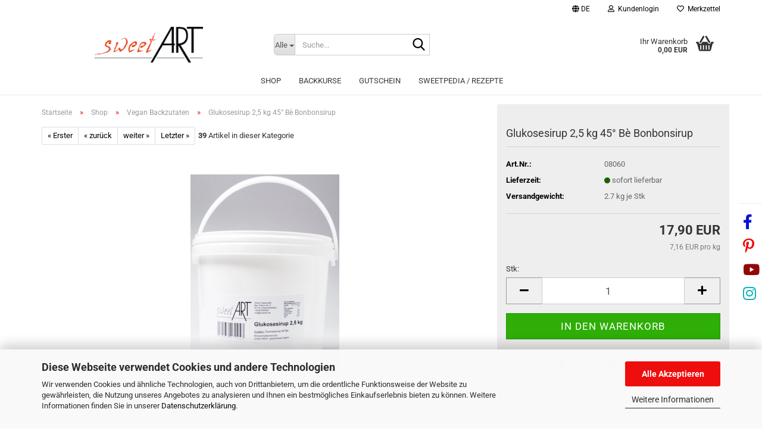

--- FILE ---
content_type: text/html; charset=utf-8
request_url: https://www.sweetart.de/de/glukose-glukosesirup-sweet-art-2-5-kg.html
body_size: 19845
content:






	<!DOCTYPE html>
	<html xmlns="http://www.w3.org/1999/xhtml" dir="ltr" lang="de">
		
			<head>
				
					
					<!--

					=========================================================
					Shopsoftware by Gambio GmbH (c) 2005-2023 [www.gambio.de]
					=========================================================

					Gambio GmbH offers you highly scalable E-Commerce-Solutions and Services.
					The Shopsoftware is redistributable under the GNU General Public License (Version 2) [http://www.gnu.org/licenses/gpl-2.0.html].
					based on: E-Commerce Engine Copyright (c) 2006 xt:Commerce, created by Mario Zanier & Guido Winger and licensed under GNU/GPL.
					Information and contribution at http://www.xt-commerce.com

					=========================================================
					Please visit our website: www.gambio.de
					=========================================================

					-->
				

                
    

                    
                

				
					<meta name="viewport" content="width=device-width, initial-scale=1, minimum-scale=1.0" />
				

				
					<meta http-equiv="Content-Type" content="text/html; charset=utf-8" />
		<meta name="language" content="de" />
		<meta name="keywords" content="glukose, glucose, sirup, glukosesirup, bonbonsirup, bonbon zucker, einfachzucker, glukose kaufen, glukose versand, glukose bestellen, glukosesirup kaufen, glukosesirup bestellen, bestellen, kaufen, online shop, rezept, versand" />
		<meta name="description" content="Dieser Glukosesirup – Bonbonsirup 2,5 kg , ist unerlässlich für eine qualitativ hochwertige Pralinenherstellung, Backen, Speiseeisherstellung sowie Zucker- Fondantverarbeitung." />
		<title>Glukosesirup – Bonbonsirup  2,5 kg - günstig kaufen kaufen | sweetART.de</title>
		<meta property="og:title" content="Glukosesirup 2,5 kg 45&deg; B&egrave; Bonbonsirup" />
		<meta property="og:site_name" content="sweetART" />
		<meta property="og:locale" content="de_DE" />
		<meta property="og:type" content="product" />
		<meta property="og:description" content="Dieser Glukosesirup – Bonbonsirup 2,5 kg , ist unerlässlich für eine qualitativ hochwertige Pralinenherstellung, Backen, Speiseeisherstellung sowie Zucker- Fondantverarbeitung." />
		<meta property="og:image" content="https://www.sweetart.de/images/product_images/info_images/08060-Glukose2,5_Internet.jpg" />

				

								
									

				
					<base href="https://www.sweetart.de/" />
				

				
											
							<link rel="shortcut icon" href="https://www.sweetart.de/images/logos/favicon.ico" type="image/x-icon" />
						
									

				
											
							<link rel="apple-touch-icon" href="https://www.sweetart.de/images/logos/favicon.png" />
						
									

				
											
							<link id="main-css" type="text/css" rel="stylesheet" href="public/theme/styles/system/main.min.css?bust=1765531603" />
						
									

				
					<meta name="robots" content="index,follow" />
		<link rel="canonical" href="https://www.sweetart.de/de/glukose-glukosesirup-sweet-art-2-5-kg.html" />
		<meta property="og:url" content="https://www.sweetart.de/de/glukose-glukosesirup-sweet-art-2-5-kg.html">
		<link rel="alternate" hreflang="x-default" href="https://www.sweetart.de/de/glukose-glukosesirup-sweet-art-2-5-kg.html" />
		<link rel="alternate" hreflang="en" href="https://www.sweetart.de/en/glucose-syrup-2-5-kg.html" />
		<link rel="alternate" hreflang="de" href="https://www.sweetart.de/de/glukose-glukosesirup-sweet-art-2-5-kg.html" />
		
				

				
									
			</head>
		
		
			<body class="page-product-info"
				  data-gambio-namespace="https://www.sweetart.de/public/theme/javascripts/system"
				  data-jse-namespace="https://www.sweetart.de/JSEngine/build"
				  data-gambio-controller="initialize"
				  data-gambio-widget="input_number responsive_image_loader transitions header image_maps modal history dropdown core_workarounds anchor"
				  data-input_number-separator=","
					>

				
					
				

				
									

				
									
		


<div id="socials">
	<hr />
	<a style="color:#0610D3;" target="_blank" href="https://www.facebook.com/sweetart.de"><i style="font-size:25px;padding:0 8px;" class="fa fa-facebook" aria-hidden="true"></i></a>
	<!--
	<a style="color:#408AEF;" target="_blank" href="https://twitter.com/roppeneder"><i style="font-size:25px;padding:0 8px;" class="fa fa-twitter" aria-hidden="true"></i></a>
	-->		
	<a style="color:#F1070B;" target="_blank" href="https://www.pinterest.de/robertoppeneder/?eq=sweetart&etslf=28111"><i style="font-size:25px;padding:0 8px;" class="fa fa-pinterest-p" aria-hidden="true"></i></a>
	<a style="color:#930608;" target="_blank" href="https://www.youtube.com/channel/UCJUZ1SwcquKPdyAMUpUUXSw"><i style="font-size:25px;padding:0 8px;" class="fa fa-youtube" aria-hidden="true"></i></a>
	
	<a style="color:#08B4B1;" target="_blank" href=" http://www.thepicta.com/place/sweetart-robert-oppeneder/461777963"><i style="font-size:25px;padding:0 8px;" class="fa fa-instagram" aria-hidden="true"></i></a>
</div>



	



	
		<div id="outer-wrapper" >
			
				<header id="header" class="navbar">
					
	





	<div id="topbar-container">
						
		
					

		
			<div class="navbar-topbar">
				
					<nav data-gambio-widget="menu link_crypter" data-menu-switch-element-position="false" data-menu-events='{"desktop": ["click"], "mobile": ["click"]}' data-menu-ignore-class="dropdown-menu">
						<ul class="nav navbar-nav navbar-right" data-menu-replace="partial">

                            <li class="navbar-topbar-item">
                                <ul id="secondaryNavigation" class="nav navbar-nav ignore-menu">
                                                                    </ul>

                                <script id="secondaryNavigation-menu-template" type="text/mustache">
                                    
                                        <ul id="secondaryNavigation" class="nav navbar-nav">
                                            <li v-for="(item, index) in items" class="navbar-topbar-item hidden-xs content-manager-item">
                                                <a href="javascript:;" :title="item.title" @click="goTo(item.content)">
                                                    <span class="fa fa-arrow-circle-right visble-xs-block"></span>
                                                    {{item.title}}
                                                </a>
                                            </li>
                                        </ul>
                                    
                                </script>
                            </li>

							
															

							
															

							
															

							
															

							
															

															<li class="dropdown navbar-topbar-item first">

									
																					
												<a href="#" aria-label="Sprache auswählen" title="Sprache auswählen" class="dropdown-toggle" data-toggle-hover="dropdown" role="button">

													
														<span class="language-code hidden-xs">
																															
																	<span class="fa fa-globe"></span>
																
																														de
														</span>
													

													
														<span class="visible-xs-block">
																															
																	<span class="fa fa-globe"></span>
																
																														&nbsp;Sprache
														</span>
													
												</a>
											
																			

									<ul class="level_2 dropdown-menu ignore-menu arrow-top">
										<li class="arrow"></li>
										<li>
											
												<form action="/de/glukose-glukosesirup-sweet-art-2-5-kg.html" method="POST" class="form-horizontal">

													
																													
																<div class="form-group">
																	<label style="display: inline">Sprache auswählen
																	    
	<select name="language" class="form-control">
					
				<option value="de" selected="selected">Deutsch</option>
			
					
				<option value="en">English</option>
			
			</select>

                                                                    </label>
																</div>
															
																											

													
																											

													
																											

													
														<div class="dropdown-footer row">
															<input type="submit" class="btn btn-primary btn-block" value="Speichern" title="Speichern" />
														</div>
													

													

												</form>
											
										</li>
									</ul>
								</li>
							
							
																	
										<li class="dropdown navbar-topbar-item">
											<a title="Anmeldung" href="/de/glukose-glukosesirup-sweet-art-2-5-kg.html#" class="dropdown-toggle" data-toggle-hover="dropdown" role="button" aria-label="Kundenlogin">
												
																											
															<span class="fa fa-user-o"></span>
														
																									

												&nbsp;Kundenlogin
											</a>
											




	<ul class="dropdown-menu dropdown-menu-login arrow-top">
		
			<li class="arrow"></li>
		
		
		
			<li class="dropdown-header hidden-xs">Kundenlogin</li>
		
		
		
			<li>
				<form action="https://www.sweetart.de/de/login.php?action=process" method="post" class="form-horizontal">
					<input type="hidden" name="return_url" value="https://www.sweetart.de/de/glukose-glukosesirup-sweet-art-2-5-kg.html">
					<input type="hidden" name="return_url_hash" value="7943cdc0d63d20e74647fb73252df9f2dcb73a1d75c0c59c4936a9d0f6d8a602">
					
						<div class="form-group">
                            <label for="box-login-dropdown-login-username" class="form-control sr-only">E-Mail</label>
							<input autocomplete="username" type="email" id="box-login-dropdown-login-username" class="form-control" placeholder="E-Mail" name="email_address" />
						</div>
					
					
                        <div class="form-group password-form-field" data-gambio-widget="show_password">
                            <label for="box-login-dropdown-login-password" class="form-control sr-only">Passwort</label>
                            <input autocomplete="current-password" type="password" id="box-login-dropdown-login-password" class="form-control" placeholder="Passwort" name="password" />
                            <button class="btn show-password hidden" type="button">
                                <i class="fa fa-eye" aria-hidden="true"></i>
                                <span class="sr-only">Toggle Password View</span>
                            </button>
                        </div>
					
					
						<div class="dropdown-footer row">
							
	
								
									<input type="submit" class="btn btn-primary btn-block" value="Anmelden" />
								
								<ul>
									
										<li>
											<a title="Konto erstellen" href="https://www.sweetart.de/de/shop.php?do=CreateRegistree">
												Konto erstellen
											</a>
										</li>
									
									
										<li>
											<a title="Passwort vergessen?" href="https://www.sweetart.de/de/password_double_opt.php">
												Passwort vergessen?
											</a>
										</li>
									
								</ul>
							
	

	
						</div>
					
				</form>
			</li>
		
	</ul>


										</li>
									
															

							
																	
										<li class="navbar-topbar-item">
											<a href="https://www.sweetart.de/de/wish_list.php" title="Merkzettel anzeigen" aria-label="Merkzettel">
												
																											
															<span class="fa fa-heart-o"></span>
														
																									

												&nbsp;Merkzettel
											</a>
										</li>
									
															

							
						</ul>
					</nav>
				
			</div>
		
	</div>




	<div class="inside">

		<div class="row">

		
												
			<div class="navbar-header" data-gambio-widget="mobile_menu">
									
							
		<div id="navbar-brand" class="navbar-brand">
			<a href="https://www.sweetart.de/de/" title="sweetART">
				<img id="main-header-logo" class="img-responsive" src="https://www.sweetart.de/images/logos/sweet_art_logo.png" alt="sweetART-Logo">
			</a>
		</div>
	
					
								
					
	
	
			
	
		<button type="button" class="navbar-toggle" aria-label="navigationbar toggle button" data-mobile_menu-target="#categories .navbar-collapse"
		        data-mobile_menu-body-class="categories-open" data-mobile_menu-toggle-content-visibility>
			<img src="public/theme/images/svgs/bars.svg" class="gx-menu svg--inject" alt="menu bars icon">
		</button>
	
	
	
		<button type="button" class="navbar-toggle cart-icon" data-mobile_menu-location="shopping_cart.php">
			<img src="public/theme/images/svgs/basket.svg" class="gx-cart-basket svg--inject" alt="shopping cart icon">
			<span class="cart-products-count hidden">
				0
			</span>
		</button>
	
	
			
			<button type="button" class="navbar-toggle" aria-label="searchbar toggle button" data-mobile_menu-target=".navbar-search" data-mobile_menu-body-class="search-open"
					data-mobile_menu-toggle-content-visibility>
				<img src="public/theme/images/svgs/search.svg" class="gx-search svg--inject" alt="search icon">
			</button>
		
	
				
			</div>
		

		
							






	<div class="navbar-search collapse">

		
						<p class="navbar-search-header dropdown-header">Suche</p>
		

		
			<form role="search" action="de/advanced_search_result.php" method="get" data-gambio-widget="live_search">

				<div class="navbar-search-input-group input-group">
					<div class="navbar-search-input-group-btn input-group-btn custom-dropdown" data-dropdown-trigger-change="false" data-dropdown-trigger-no-change="false">

						
							<button aria-label="Suche..." type="button" class="btn btn-default dropdown-toggle" data-toggle="dropdown" aria-haspopup="true" aria-expanded="false">
								<span class="dropdown-name">Alle</span> <span class="caret"></span>
							</button>
						

						
															
									<ul class="dropdown-menu">
																				
												<li><a href="#" data-rel="0">Alle</a></li>
											
																							
													<li><a href="#" data-rel="1">Shop</a></li>
												
																							
													<li><a href="#" data-rel="2">Backkurse</a></li>
												
																							
													<li><a href="#" data-rel="11">Gutschein</a></li>
												
																														</ul>
								
													

						
															
                                    <label for="top-search-button-categories-id" class="sr-only">Alle</label>
									<select id="top-search-button-categories-id" name="categories_id">
										<option value="0">Alle</option>
																																	
													<option value="1">Shop</option>
												
																							
													<option value="2">Backkurse</option>
												
																							
													<option value="11">Gutschein</option>
												
																														</select>
								
													

					</div>
					<input type="text" id="search-field-input" name="keywords" placeholder="Suche..." class="form-control search-input" autocomplete="off" />
					
					<button aria-label="Suche..." type="submit" class="form-control-feedback">
						<img src="public/theme/images/svgs/search.svg" class="gx-search-input svg--inject" alt="search icon">
					</button>
					

                    <label for="search-field-input" class="control-label sr-only">Suche...</label>
					

				</div>


									<input type="hidden" value="1" name="inc_subcat" />
				
				
					<div class="navbar-search-footer visible-xs-block">
						
							<button class="btn btn-primary btn-block" type="submit">
								Suche...
							</button>
						
						
							<a href="advanced_search.php" class="btn btn-default btn-block" title="Erweiterte Suche">
								Erweiterte Suche
							</a>
						
					</div>
				

				<div class="search-result-container"></div>

			</form>
		
	</div>


					

		
							
					
	<div class="custom-container">
		
			<div class="inside">
				
											
							<!--&nbsp;-->
						
									
			</div>
		
	</div>
				
					

		
    		<!-- layout_header honeygrid -->
							
					


	<nav id="cart-container" class="navbar-cart" data-gambio-widget="menu cart_dropdown" data-menu-switch-element-position="false">
		
			<ul class="cart-container-inner">
				
					<li>
						<a href="https://www.sweetart.de/de/shopping_cart.php" class="dropdown-toggle">
							
								<img src="public/theme/images/svgs/basket.svg" alt="shopping cart icon" class="gx-cart-basket svg--inject">
								<span class="cart">
									Ihr Warenkorb<br />
									<span class="products">
										0,00 EUR
									</span>
								</span>
							
							
																	<span class="cart-products-count hidden">
										
									</span>
															
						</a>

						
							



	<ul class="dropdown-menu arrow-top cart-dropdown cart-empty">
		
			<li class="arrow"></li>
		
	
		
					
	
		
            <script>
            function ga4ViewCart() {
                console.log('GA4 is disabled');
            }
        </script>
    
			<li class="cart-dropdown-inside">
		
				
									
				
									
						<div class="cart-empty">
							Sie haben noch keine Artikel in Ihrem Warenkorb.
						</div>
					
								
			</li>
		
	</ul>
						
					</li>
				
			</ul>
		
	</nav>

				
					

		</div>

	</div>









	<noscript>
		<div class="alert alert-danger noscript-notice" role="alert">
			JavaScript ist in Ihrem Browser deaktiviert. Aktivieren Sie JavaScript, um alle Funktionen des Shops nutzen und alle Inhalte sehen zu können.
		</div>
	</noscript>



			
						


	<div id="categories">
		<div class="navbar-collapse collapse">
			
				<nav class="navbar-default navbar-categories" data-gambio-widget="menu">
					
						<ul class="level-1 nav navbar-nav">
                             
															
									<li class="level-1-child" data-id="1">
										
											<a class="dropdown-toggle" href="https://www.sweetart.de/de/onlineshop/" title="Shop">
												
													Shop
												
																							</a>
										
										
										
																					
										
									</li>
								
															
									<li class="level-1-child" data-id="2">
										
											<a class="dropdown-toggle" href="https://www.sweetart.de/de/seminare/" title="Backkurse">
												
													Backkurse
												
																							</a>
										
										
										
																					
										
									</li>
								
															
									<li class="level-1-child" data-id="11">
										
											<a class="dropdown-toggle" href="https://www.sweetart.de/de/gutscheine/" title="Gutschein">
												
													Gutschein
												
																							</a>
										
										
										
																					
										
									</li>
								
														
							



	
					
				<li id="mainNavigation" class="custom custom-entries hidden-xs">
											
							<a  data-id="top_custom-0"
							   href="https://sweetpedia.de "
							   target="_blank"							   title="sweetPEDIA / Rezepte">
									sweetPEDIA / Rezepte
							</a>
						
									</li>
			

            <script id="mainNavigation-menu-template" type="text/mustache">
                
				    <li id="mainNavigation" class="custom custom-entries hidden-xs">
                        <a v-for="(item, index) in items" href="javascript:;" @click="goTo(item.content)">
                            {{item.title}}
                        </a>
                    </li>
                
            </script>

							
					<li class="dropdown custom topmenu-content visible-xs" data-id="top_custom-0">
						
							<a class="dropdown-toggle"
								   href="https://sweetpedia.de "
								   target="_blank"								   title="sweetPEDIA / Rezepte">
								sweetPEDIA / Rezepte
							</a>
						
					</li>
				
						


							
							
								<li class="dropdown dropdown-more" style="display: none">
									<a class="dropdown-toggle" href="#" title="">
										Weitere
									</a>
									<ul class="level-2 dropdown-menu ignore-menu"></ul>
								</li>
							
			
						</ul>
					
				</nav>
			
		</div>
	</div>

		
					</header>
			

			



			
				<div id="wrapper">
					<div class="row">

						
							<div id="main">
								<div class="main-inside">
									
										
	
			<script type="application/ld+json">{"@context":"https:\/\/schema.org","@type":"BreadcrumbList","itemListElement":[{"@type":"ListItem","position":1,"name":"Startseite","item":"https:\/\/www.sweetart.de\/"},{"@type":"ListItem","position":2,"name":"Shop","item":"https:\/\/www.sweetart.de\/de\/onlineshop\/"},{"@type":"ListItem","position":3,"name":"Vegan Backzutaten","item":"https:\/\/www.sweetart.de\/de\/onlineshop\/vegan\/"},{"@type":"ListItem","position":4,"name":"Glukosesirup 2,5 kg 45\u00b0 B\u00e8 Bonbonsirup","item":"https:\/\/www.sweetart.de\/de\/glukose-glukosesirup-sweet-art-2-5-kg.html"}]}</script>
	    
		<div id="breadcrumb_navi">
            				<span class="breadcrumbEntry">
													<a href="https://www.sweetart.de/" class="headerNavigation" >
								<span aria-label="Startseite">Startseite</span>
							</a>
											</span>
                <span class="breadcrumbSeparator"> &raquo; </span>            				<span class="breadcrumbEntry">
													<a href="https://www.sweetart.de/de/onlineshop/" class="headerNavigation" >
								<span aria-label="Shop">Shop</span>
							</a>
											</span>
                <span class="breadcrumbSeparator"> &raquo; </span>            				<span class="breadcrumbEntry">
													<a href="https://www.sweetart.de/de/onlineshop/vegan/" class="headerNavigation" >
								<span aria-label="Vegan Backzutaten">Vegan Backzutaten</span>
							</a>
											</span>
                <span class="breadcrumbSeparator"> &raquo; </span>            				<span class="breadcrumbEntry">
													<span aria-label="Glukosesirup 2,5 kg 45° Bè Bonbonsirup">Glukosesirup 2,5 kg 45° Bè Bonbonsirup</span>
                        					</span>
                            		</div>
    


									
	
	


									
										<div id="shop-top-banner">
																					</div>
									

									




	
		


	<div id="product_navigation" class="panel-pagination">
		<nav>
			
				<ul class="pagination">
											
							<li>
								<a href="de/kakaobutter-100-g-100-kaltgepresst.html">&laquo; Erster</a>
							</li>
						
							
											
							<li>
								<a href="de/glukose-glukosesirup-sweet-art-1-kg.html">&laquo; zurück</a>
							</li>
						
							
											
							<li>
								<a href="de/berg-kornblumen-aus-suedtirol.html">weiter &raquo;</a>
							</li>
						
							
											
							<li>
								<a href="de/gerstenmalzextrakt-fluessig-1-kg.html">Letzter &raquo;</a>
							</li>
						
									</ul>
			
			
			
				<span><strong>39</strong> Artikel in dieser Kategorie</span>
			
		</nav>
	</div>

	

			<script type="application/ld+json">
			{"@context":"http:\/\/schema.org","@type":"Product","name":"Glukosesirup 2,5 kg 45\u00b0 B\u00e8 Bonbonsirup","description":"Glukosesirup 2,5 kg 45&deg; B&egrave; Bonbonsirup&nbsp;kaufen    Beschreibung:   Bei diesem Produkt handelt es sich nicht um eine k&uuml;nstliche ISO-Glukose- Fructose.  Diese sweet Art Glukose &quot;Glukosesirup&quot; ist ein der wichtigster Zusatz um Zuckerkristallisationen zu verz&ouml;gern \/ zu verhindern.    Verwendung:   Besonders geeignet f&uuml;r Arbeiten bei Zuckerziehen, Zuckerblasen, oder f&uuml;r Pralinef&uuml;llungen jeglicher Art, oder f&uuml;r Speiseeis, Parfaits und Sorbets.    Einheit:   2,5 kg Beh&auml;lter    Zutaten:   Einfachzucker \/ Fruchtzucker (45 &deg; Baume) und wird aus n&auml;t&uuml;rlicher St&auml;rke gewonnen.    Service:  Glucose Bonbonsirup bestellen - online kaufen bei sweetART - beste Qualit&auml;t - g&uuml;nstiger Preis - schneller Versand garantiert!\u200b","image":["https:\/\/www.sweetart.de\/images\/product_images\/info_images\/08060-Glukose2,5_Internet.jpg"],"url":"https:\/\/www.sweetart.de\/de\/glukose-glukosesirup-sweet-art-2-5-kg.html","itemCondition":"NewCondition","offers":{"@type":"Offer","availability":"InStock","price":"17.90","priceCurrency":"EUR","priceSpecification":{"@type":"http:\/\/schema.org\/UnitPriceSpecification","price":"17.90","priceCurrency":"EUR","valueAddedTaxIncluded":true,"referenceQuantity":{"@type":"QuantitativeValue","value":"2.5000","unitText":"kg"}},"url":"https:\/\/www.sweetart.de\/de\/glukose-glukosesirup-sweet-art-2-5-kg.html","priceValidUntil":"2100-01-01 00:00:00","gtin13":"4260456070460"},"model":"08060","sku":"08060","gtin13":"4260456070460"}
		</script>
		<div class="product-info product-info-default row">
		
		
			<div id="product_image_layer">
			
	<div class="product-info-layer-image">
		<div class="product-info-image-inside">
										


    		<script>
            
            window.addEventListener('DOMContentLoaded', function(){
				$.extend(true, $.magnificPopup.defaults, { 
					tClose: 'Schlie&szlig;en (Esc)', // Alt text on close button
					tLoading: 'L&auml;dt...', // Text that is displayed during loading. Can contain %curr% and %total% keys
					
					gallery: { 
						tPrev: 'Vorgänger (Linke Pfeiltaste)', // Alt text on left arrow
						tNext: 'Nachfolger (Rechte Pfeiltaste)', // Alt text on right arrow
						tCounter: '%curr% von %total%' // Markup for "1 of 7" counter
						
					}
				});
			});
            
		</script>
    



	
			
	
	<div>
		<div id="product-info-layer-image" class="swiper-container" data-gambio-_widget="swiper" data-swiper-target="" data-swiper-controls="#product-info-layer-thumbnails" data-swiper-slider-options='{"breakpoints": [], "initialSlide": 0, "pagination": ".js-product-info-layer-image-pagination", "nextButton": ".js-product-info-layer-image-button-next", "prevButton": ".js-product-info-layer-image-button-prev", "effect": "fade", "autoplay": null, "initialSlide": ""}' >
			<div class="swiper-wrapper" >
			
				
											
															
																	

								
																			
																					
																	

								
									
			<div class="swiper-slide" >
				<div class="swiper-slide-inside ">
									
						<img class="img-responsive"
                                loading="lazy"
																								src="images/product_images/popup_images/08060-Glukose2,5_Internet.jpg"
								 alt="Glukosesirup – Bonbonsirup 2,5 kg at sweetART"								 title="Glukosesirup – Bonbonsirup 2,5 kg at sweetART"								 data-magnifier-src="images/product_images/original_images/08060-Glukose2,5_Internet.jpg"						/>
					
							</div>
			</div>
	
								
													
									
			</div>
			
			
				<script type="text/mustache">
					<template>
						
							{{#.}}
								<div class="swiper-slide {{className}}">
									<div class="swiper-slide-inside">
										<img loading="lazy" {{{srcattr}}} alt="{{title}}" title="{{title}}" />
									</div>
								</div>
							{{/.}}
						
					</template>
				</script>
			
			
	</div>
	
	
			
	
	</div>
	
	
			

								</div>
	</div>

			

			</div>
					

		
			<div class="product-info-content col-xs-12" data-gambio-widget="cart_handler" data-cart_handler-page="product-info">

				
					<div class="row">
						
						
							<div class="product-info-title-mobile  col-xs-12 visible-xs-block visible-sm-block">
								
									<span>Glukosesirup 2,5 kg 45° Bè Bonbonsirup</span>
								

								
									<div>
																			</div>
								
							</div>
						

						
							
						

						
								
		<div class="product-info-stage col-xs-12 col-md-8 centered">

			<div id="image-collection-container">
					
		<div class="product-info-image has-zoom" data-gambio-widget="image_gallery_lightbox magnifier" data-magnifier-target=".magnifier-target">
			<div class="product-info-image-inside">
				


    		<script>
            
            window.addEventListener('DOMContentLoaded', function(){
				$.extend(true, $.magnificPopup.defaults, { 
					tClose: 'Schlie&szlig;en (Esc)', // Alt text on close button
					tLoading: 'L&auml;dt...', // Text that is displayed during loading. Can contain %curr% and %total% keys
					
					gallery: { 
						tPrev: 'Vorgänger (Linke Pfeiltaste)', // Alt text on left arrow
						tNext: 'Nachfolger (Rechte Pfeiltaste)', // Alt text on right arrow
						tCounter: '%curr% von %total%' // Markup for "1 of 7" counter
						
					}
				});
			});
            
		</script>
    



	
			
	
	<div>
		<div id="product_image_swiper" class="swiper-container" data-gambio-widget="swiper" data-swiper-target="" data-swiper-controls="#product_thumbnail_swiper, #product_thumbnail_swiper_mobile" data-swiper-slider-options='{"breakpoints": [], "initialSlide": 0, "pagination": ".js-product_image_swiper-pagination", "nextButton": ".js-product_image_swiper-button-next", "prevButton": ".js-product_image_swiper-button-prev", "effect": "fade", "autoplay": null}' >
			<div class="swiper-wrapper" >
			
				
											
															
																	

								
																	

								
									
			<div class="swiper-slide" >
				<div class="swiper-slide-inside ">
									
						<a onclick="return false" href="images/product_images/original_images/08060-Glukose2,5_Internet.jpg" title="Glukosesirup – Bonbonsirup 2,5 kg at sweetART">
							<img class="img-responsive"
                                    loading="lazy"
																											src="images/product_images/info_images/08060-Glukose2,5_Internet.jpg"
									 alt="Glukosesirup – Bonbonsirup 2,5 kg at sweetART"									 title="Glukosesirup – Bonbonsirup 2,5 kg at sweetART"									 data-magnifier-src="images/product_images/original_images/08060-Glukose2,5_Internet.jpg"							/>
						</a>
					
							</div>
			</div>
	
								
													
									
			</div>
			
			
				<script type="text/mustache">
					<template>
						
							{{#.}}
								<div class="swiper-slide {{className}}">
									<div class="swiper-slide-inside">
										<img loading="lazy" {{{srcattr}}} alt="{{title}}" title="{{title}}" />
									</div>
								</div>
							{{/.}}
						
					</template>
				</script>
			
			
	</div>
	
	
			
	
	</div>
	
	
			

			</div>
			<input type="hidden" id="current-gallery-hash" value="c5e6cc39d3f55a6515febb81d55ea5d5">
		</div>
	

			</div>

			
                
							

		</div>
	

						
						
						
														<div class="product-info-details col-xs-12 col-md-4" data-gambio-widget="stickybox product_min_height_fix">
				
								
									<div class="loading-overlay"></div>
									<div class="magnifier-overlay"></div>
									<div class="magnifier-target">
										<div class="preloader"></div>
									</div>
								

								
																	
				
								
									
								
								
								
									<form action="de/product_info.php?gm_boosted_product=glukose-glukosesirup-sweet-art-2-5-kg&amp;language=de&amp;products_id=565&amp;action=add_product" class="form-horizontal js-product-form product-info">
										<input type="hidden" id="update-gallery-hash" name="galleryHash" value="">
										
											<div class="hidden-xs hidden-sm ribbon-spacing">
												
																									
											</div>
										
										
										
    
											<h1 class="product-info-title-desktop  hidden-xs hidden-sm">Glukosesirup 2,5 kg 45° Bè Bonbonsirup</h1>
										
					
										
																							
													<dl class="dl-horizontal">
														
																
		<dt class="col-xs-4 text-left model-number" >
			Art.Nr.:
		</dt>
		<dd class="col-xs-8 model-number model-number-text" >
			08060
		</dd>
	
														

														
																
		<dt class="col-xs-4 text-left">
			
				<span>
					Lieferzeit:
				</span>
			
		</dt>
		<dd class="col-xs-8">
							
					<span class="img-shipping-time">
						<img loading="lazy" src="images/icons/status/green.png" alt="sofort lieferbar" />
					</span>
				
						
				<span class="products-shipping-time-value">
					sofort lieferbar 
				</span>
			
			
			
				<a class="js-open-modal text-small abroad-shipping-info" style="display:none" data-modal-type="iframe" data-modal-settings='{"title": "Lieferzeit:"}' href="de/popup/Versand-und-Zahlungsbedingungen.html" rel="nofollow">
					(Ausland abweichend)
				</a>
			
			
					</dd>
	
														

														
															
    <dt class="col-xs-4 text-left products-quantity"  style="display: none">
        Lagerbestand:
    </dt>
    <dd class="col-xs-8 products-quantity"  style="display: none">
        
            <span class="products-quantity-value">
                
            </span>
        
                    
                Stk
            
            </dd>

														
	
														
															
			
							
					
											
				
					
	
														
							
														
																															
																	<dt>Versandgewicht: </dt>
																	<dd class="products-details-weight-container"><span>2.7</span> kg je  Stk</dd>
																
																													

														
																													
													</dl>
												
																					
					
										
											
										
					
										
											
<div class="modifiers-selection">
        </div>

										
					
										
											
										
					
										
											
	
										
					
										
																					
					
										
																					
					
										
                                                                                            <div class="cart-error-msg alert alert-danger" role="alert"></div>
                                            										
					
										
											<div class="price-container">
												
													<div class="price-calc-container" id="attributes-calc-price">

														
															


	<div class="current-price-container">
		
							17,90 EUR

									
						<br />
						<span class="tax-shipping-text gm_products_vpe products-vpe">
							7,16 EUR pro kg
						</span>
						<br />
					
									
	</div>
	
		<p class="tax-shipping-text text-small">
			
		</p>
	
														
							
														
																															
																																			
                                                                            <label class="quantity-unit-label">
																			    Stk:
                                                                            </label>
																		
																																	
																													
															
    
																



	<div class="row">
		<input type="hidden" name="products_id" id="products-id" value="565" />
					
				<div class="input-number" data-type="float" data-stepping="1">
	
					
													
								<label class="control-label sr-only">
									Stk
								</label>
							
											
					
						<div class="input-group">
							<a class="btn btn-default btn-lg btn-minus"><span class="fa fa-minus"></span></a>
							<input aria-label="Anzahl" type="number" step="1" class="form-control input-lg pull-right js-calculate-qty" value="1" id="attributes-calc-quantity" name="products_qty" />
							<a class="input-group-btn btn btn-default btn-lg btn-plus"><span class="fa fa-plus"></span></a>
						</div>
					
	
				</div>
			
			
			
				<div class="button-container">
					<input name="btn-add-to-cart" type="submit" class="btn btn-lg btn-buy btn-block js-btn-add-to-cart" value="In den Warenkorb" title="In den Warenkorb" />
					<button name="btn-add-to-cart-fake" onClick="void(0)" class="btn-add-to-cart-fake btn btn-lg btn-buy btn-block " value="" title="In den Warenkorb" style="display: none; margin-top: 0" >In den Warenkorb</button>
				</div>
			
				
		
				

		
    
		
	<div class="paypal-installments paypal-installments-product" data-ppinst-pos="product" data-partner-attribution-id="GambioGmbH_Cart_Hub_PPXO"></div>
	<div id="easycredit-ratenrechner-product" class="easycredit-rr-container"
		 data-easycredithub-namespace="GXModules/Gambio/Hub/Build/Shop/Themes/All/Javascript/easycredithub"
		 data-easycredithub-widget="easycreditloader"></div>


		<div class="product-info-links">
			
									
						<div class="wishlist-container">
							<a href="#" class="btn-wishlist btn btn-block btn-sm " title="Auf den Merkzettel">
								<span class="col-xs-2 btn-icon">
									<i class="fa fa-heart-o"></i> 
								</span>
								
								<span class="col-xs-10 btn-text">
									Auf den Merkzettel
								</span>
							</a>
						</div>
					
							

			
							

			
							
		</div>
		
		
			<script id="product-details-text-phrases" type="application/json">
				{
					"productsInCartSuffix": " Artikel im Warenkorb", "showCart": "Warenkorb anzeigen"
				}
			</script>
		
	</div>

															
    
														
							
													</div>
												
											</div>
										
					
									</form>
								
							</div>
						
			
						
							<div class="product-info-description col-md-8" data-gambio-widget="tabs">
								



	
			

	
								

	
					
				<div class="nav-tabs-container has-multi-tabs"
					 data-gambio-widget="tabs">
			
					<!-- Nav tabs -->
					
						<ul class="nav nav-tabs">
							
																	
										<li class="active">
											<a href="#" title="Beschreibung" onclick="return false">
												Beschreibung
											</a>
										</li>
									
															
							
							
																	
										<li>
											<a href="#" title="Nährwerttabelle" onclick="return false">
												Nährwerttabelle
											</a>
										</li>
									
																	
										<li>
											<a href="#" title="Produkt-Kennzeichnung" onclick="return false">
												Produkt-Kennzeichnung
											</a>
										</li>
									
															

							
															
							
							
																	<li id="reviews-tab">
										<a href="#" title="" onclick="return false">
											Kundenrezensionen 										</a>
									</li>
															
						</ul>
					
			
					<!-- Tab panes -->
					
						<div class="tab-content">
							
																	
										<div class="tab-pane active">
											
												<div class="tab-heading">
													<a href="#" onclick="return false">Beschreibung</a>
												</div>
											

											
												<div class="tab-body active">
													Glukosesirup 2,5 kg 45&deg; B&egrave; Bonbonsirup&nbsp;kaufen<br />
<br />
<b>Beschreibung: </b><br />
Bei diesem Produkt handelt es sich <u><strong>nicht um eine k&uuml;nstliche ISO-Glukose- Fructose</strong></u>.<br />
Diese sweet Art Glukose &quot;Glukosesirup&quot; ist ein der wichtigster Zusatz um Zuckerkristallisationen zu verz&ouml;gern / zu verhindern.<br />
<br />
<b>Verwendung: </b><br />
Besonders geeignet f&uuml;r Arbeiten bei Zuckerziehen, Zuckerblasen, oder f&uuml;r Pralinef&uuml;llungen jeglicher Art, oder f&uuml;r Speiseeis, Parfaits und Sorbets.<br />
<br />
<b>Einheit: </b><br />
2,5 kg Beh&auml;lter<br />
<br />
<b>Zutaten: </b><br />
Einfachzucker / Fruchtzucker (45 &deg; Baume) und wird aus n&auml;t&uuml;rlicher St&auml;rke gewonnen.<br />
<br />
<strong>Service:</strong><br />
Glucose Bonbonsirup bestellen - online kaufen bei sweetART - beste Qualit&auml;t - g&uuml;nstiger Preis - schneller Versand garantiert!​

													
														
	
													
												</div>
											
										</div>
									
															
							
							
																	
										<div class="tab-pane">
											
												<div class="tab-heading">
													<a href="#" onclick="return false">Nährwerttabelle</a>
												</div>
											
											
											
												<div class="tab-body">
													<strong>Durchschnittliche Nährwertdeklaration je 100g</strong><br />
 
<table width="600">
	<tbody>
		<tr>
			<td>Energie:</td>
			<td>332 kj / 141 Kcal</td>
		</tr>
		<tr>
			<td>Fett:</td>
			<td>0 g</td>
		</tr>
		<tr>
			<td>davon gesättigte Fettsäuren:</td>
			<td>0 g</td>
		</tr>
		<tr>
			<td>Kohlenhydrate:</td>
			<td>83 g</td>
		</tr>
		<tr>
			<td>davon Zucker:</td>
			<td>23 g</td>
		</tr>
		<tr>
			<td>Eiweiß:</td>
			<td>0 g</td>
		</tr>
		<tr>
			<td>Salz:</td>
			<td>0,01 g</td>
		</tr>
		<tr>
			<td> </td>
			<td> </td>
		</tr>
		<tr>
			<td> </td>
			<td> </td>
		</tr>
		<tr>
			<td> </td>
			<td> </td>
		</tr>
	</tbody>
</table>

												</div>
											
										</div>
									
																	
										<div class="tab-pane">
											
												<div class="tab-heading">
													<a href="#" onclick="return false">Produkt-Kennzeichnung</a>
												</div>
											
											
											
												<div class="tab-body">
													<img alt="" src="images/labels/gluten-frei.jpg" style="width: 80px; height: 80px;" /><img alt="" src="images/labels/azo.jpg" style="width: 80px; height: 80px;" /><img alt="" src="images/labels/lactose-frei.jpg" style="width: 80px; height: 80px;" /><img alt="" src="images/labels/vegan.jpg" style="width: 80px; height: 80px;" /><img alt="" src="images/labels/halal.jpg" style="width: 80px; height: 80px;" /><img alt="" src="images/labels/kosher.jpg" style="width: 80px; height: 80px;" />
												</div>
											
										</div>
									
															

							
															
							
							
																	
										<div class="tab-pane">
											
												<div class="tab-heading">
													<a href="#" onclick="return false">Kundenrezensionen </a>
												</div>
											
											
											
												<div class="tab-body">
													
														<div id="product-ratings" class="product-info-rating">
															



	<div data-gambio-widget="more_text">
					
							
    
	
			
				<p class="no-rating-hint">Leider sind noch keine Bewertungen vorhanden. Seien Sie der Erste, der das Produkt bewertet.</p>
			
    
			
					
				<p class="no-login-hint">Sie müssen angemeldet sein um eine Bewertung abgeben zu können. <a href="login.php">Anmelden</a></p>
			
			</div>

														</div>
													
												</div>
											
										</div>
									
															
						</div>
					
				</div>
			
			

							</div>
						
			
						
													
			
						
							<div class="product-info-share col-md-8">
									
		<div data-gambio-widget="social_share"
		     		     data-social_share-facebook		     		     data-social_share-pinterest>
		</div>
	
							</div>
						
			
						
													
			
					</div><!-- // .row -->
				
			</div><!-- // .product-info-content -->
		
	
		
			<div class="product-info-listings col-xs-12 clearfix" data-gambio-widget="product_hover">
				
	
		
	

	
		
	
	
	
		


			
			
				<h3>Kunden, welche diesen Artikel bestellten, haben auch folgende Artikel gekauft:</h3>
			
			
				


	<div class="productlist productlist-swiper row">
	
		<div >
			<div id="also_purchased" class="swiper-container" data-gambio-widget="swiper" data-swiper-auto-off="true" data-swiper-slider-options="{&quot;slidesPerView&quot;:5,&quot;autoplay&quot;:false,&quot;usePreviewBullets&quot;:true,&quot;centeredSlides&quot;:false,&quot;breakpoints&quot;:{&quot;480&quot;:{&quot;usePreviewBullets&quot;:true,&quot;slidesPerView&quot;:1,&quot;centeredSlides&quot;:true},&quot;768&quot;:{&quot;usePreviewBullets&quot;:true,&quot;slidesPerView&quot;:2,&quot;centeredSlides&quot;:false},&quot;992&quot;:{&quot;usePreviewBullets&quot;:true,&quot;slidesPerView&quot;:3,&quot;centeredSlides&quot;:false},&quot;1200&quot;:{&quot;usePreviewBullets&quot;:true,&quot;slidesPerView&quot;:5,&quot;centeredSlides&quot;:false},&quot;10000&quot;:{&quot;usePreviewBullets&quot;:true,&quot;slidesPerView&quot;:5,&quot;centeredSlides&quot;:false}},&quot;nextButton&quot;:&quot;.js-also_purchased-button-next&quot;,&quot;prevButton&quot;:&quot;.js-also_purchased-button-prev&quot;,&quot;pagination&quot;:&quot;.js-also_purchased-pagination&quot;}"  >
				<div class="swiper-wrapper"  >
											
							
							
							






	
		
	

	
		<div class="product-container swiper-slide "
				 data-index="also_purchased-1159">

			
                <form  class="product-tile no-status-check">
					
					
						<div class="inside">
							<div class="content-container">
								<div class="content-container-inner">
									
									
										<figure class="image" id="also_purchased-1159_img">
											
																									
																				
														<span title="Weiss wasserlöslich 25 g Pulver Lebensmittelfarbe" class="product-hover-main-image product-image">
                                                            <a href="https://www.sweetart.de/de/lebensmittelfarbe-weiss-pulver-25-g.html">
															    <img src="images/product_images/thumbnail_images/02161titandioxidinternet.jpg" alt="Lebensmittelfarbe Weiss Pulver 25 g von sweetART" loading="lazy">
                                                            </a>
														</span>
													
																							

											
																							

											
																							

											
																							
										</figure>
									
									
									
										<div class="title-description">
											
												<div class="title">
													<a href="https://www.sweetart.de/de/lebensmittelfarbe-weiss-pulver-25-g.html" title="Lebensmittelfarbe weiss wasserlösslich für Fondant und Marzipan. Top ..." class="product-url ">
														Weiss wasserlöslich 25 g Pulver Lebensmittelfarbe...
													</a>
												</div>
											
											

											
																									
														<div class="description hidden-grid">
															Weiss wasserl&ouml;slich 25 g Lebensmittelfarbe pulverisiert<br />
<br />
<b>Verwendung: </b><br />
Zum F&auml;rben von So&szlig;en und gekochtem Zucker, Schokolade, Pralinen, oder sonstigen Lebensmitteln
														</div>
													
																							
				
											
												
											

											
																							
				
				
											
												<div class="shipping hidden visible-list">
													
																											
												</div><!-- // .shipping -->
											
				
										</div><!-- // .title-description -->
									

									
										
																							<div class="hidden-list rating-container">
													<span  title="Lebensmittelfarbe weiss wasserlösslich für Fondant und Marzipan. Top ...">
																													


	<span class="rating-stars rating-stars--10" title="Bisher wurden keine Rezensionen zu diesem Produkt abgegeben">
		<span class="gm-star"></span>
		<span class="gm-star"></span>
		<span class="gm-star"></span>
		<span class="gm-star"></span>
		<span class="gm-star"></span>
		<span class="rating-stars-mask">
			<span class="rating-stars-inside">
				<span class="gm-star"></span>
				<span class="gm-star"></span>
				<span class="gm-star"></span>
				<span class="gm-star"></span>
				<span class="gm-star"></span>
			</span>
		</span>
	</span>
																											</span>
												</div>
																					
									
				
									
										<div class="price-tax">

											
																									
														<div class="rating hidden-grid">
															<span  title="Lebensmittelfarbe weiss wasserlösslich für Fondant und Marzipan. Top ...">
																																	


	<span class="rating-stars rating-stars--10" title="Bisher wurden keine Rezensionen zu diesem Produkt abgegeben">
		<span class="gm-star"></span>
		<span class="gm-star"></span>
		<span class="gm-star"></span>
		<span class="gm-star"></span>
		<span class="gm-star"></span>
		<span class="rating-stars-mask">
			<span class="rating-stars-inside">
				<span class="gm-star"></span>
				<span class="gm-star"></span>
				<span class="gm-star"></span>
				<span class="gm-star"></span>
				<span class="gm-star"></span>
			</span>
		</span>
	</span>
																															</span>
														</div>
													
    
																							
											
											
												<div class="price">
													<span class="current-price-container" title="Lebensmittelfarbe weiss wasserlösslich für Fondant und Marzipan. Top ...">
														6,80 EUR
														
																																												<br />
															<span class="gm_products_vpe products-vpe">
																27,20 EUR pro 100 gr
															</span>
																																										</span>
												</div>
											

											
												<div class="shipping hidden visible-flyover">
													
																											
													
													
																											
												</div><!-- // .shipping -->
											

											
												<div class="additional-container">
													<!-- Use this if you want to add something to the product tiles -->
												</div>
											
				
											
												<div class="tax-shipping-hint hidden-grid">
																									</div>
											
				
											
												<div class="cart-error-msg alert alert-danger hidden hidden-grid" role="alert"></div>
											
				
											<div class="button-input hidden-grid" >
												
																									
											
												<input type="hidden" name="products_id" value="1159" />
											</div><!-- // .button-input -->
										</div><!-- // .price-tax -->
									
								</div><!-- // .content-container-inner -->
							</div><!-- // .content-container -->
						</div><!-- // .inside -->
					
				</form>
			

			
							
		</div><!-- // .product-container -->
	

						
											
							
							
							






	
		
	

	
		<div class="product-container swiper-slide  has-gallery"
				 data-index="also_purchased-1949">

			
                <form  class="product-tile no-status-check">
					
					
						<div class="inside">
							<div class="content-container">
								<div class="content-container-inner">
									
									
										<figure class="image" id="also_purchased-1949_img">
											
																									
																				
														<span title="324 Stk. 3-Set Mini Schokoladen Hohlkugeln - Praline Hohlkörper gemischt" class="product-hover-main-image product-image">
                                                            <a href="https://www.sweetart.de/de/324-stk-3-set-mini-schokoladen-hohlkugeln-praline-hohlkoerper-gemischt.html">
															    <img src="images/product_images/thumbnail_images/08278 MINI_kugeln_gemischt_3-set_Internet.jpg" alt="324 Stk. 3-Set Mini Schokoladen Hohlkugeln - Praline Hohlkörper gemischt" loading="lazy">
                                                            </a>
														</span>
													
																							

											
																							

											
																							

											
																							
										</figure>
									
									
									
										<div class="title-description">
											
												<div class="title">
													<a href="https://www.sweetart.de/de/324-stk-3-set-mini-schokoladen-hohlkugeln-praline-hohlkoerper-gemischt.html" title="324 Stück 3-Set gemischte Mini Schokoladenhohlkugeln - selbst klassische ..." class="product-url ">
														324 Stk. 3-Set Mini Schokoladen Hohlkugeln...
													</a>
												</div>
											
											

											
																									
														<div class="description hidden-grid">
															<b>Beschreibung:&nbsp;</b><br />
3-Set Mini Tr&uuml;ffel Hohlkugeln - Praline Hohlk&ouml;rper gemischt.&nbsp;<br />
<br />
<b>Verwendung:&nbsp;</b><br />
Sehr guter Geschmack, d&uuml;nne Tr&uuml;ffelwand und leicht zum F&uuml;llen. Ganache einf&uuml;llen, verschliessen und mit Kuvert&uuml;re &uuml;berziehen.&nbsp;<br />
<br />
<b>Einheit:&nbsp;</b><br />
108 St&uuml;ck pro Lage, &empty; 1,8 cm<br />
<br />
<b>Zutaten:&nbsp;</b><br />
Zucker, Kakaobutter,&nbsp;<strong>Vollmilchpulver</strong>, Kakaomasse,&nbsp;<strong>Sahnepulver</strong>, Emulgator: Lecithine&nbsp;<strong>(Soja); </strong>&nbsp;Vanilleextrakt.<br />
<br />
<strong>Hinweis f&uuml;r Allergiker:&nbsp;</strong><br />
Kann produktionsbedingt&nbsp;<strong>Milch</strong>&nbsp;in schwankenden Mengen enthalten.&nbsp;Kann Spuren von&nbsp;<strong>Haseln&uuml;ssen</strong>&nbsp;und&nbsp;<strong>Mandeln</strong>&nbsp;enthalten.
														</div>
													
																							
				
											
												
											

											
																							
				
				
											
												<div class="shipping hidden visible-list">
													
																											
												</div><!-- // .shipping -->
											
				
										</div><!-- // .title-description -->
									

									
										
																							<div class="hidden-list rating-container">
													<span  title="324 Stück 3-Set gemischte Mini Schokoladenhohlkugeln - selbst klassische ...">
																													


	<span class="rating-stars rating-stars--10" title="Bisher wurden keine Rezensionen zu diesem Produkt abgegeben">
		<span class="gm-star"></span>
		<span class="gm-star"></span>
		<span class="gm-star"></span>
		<span class="gm-star"></span>
		<span class="gm-star"></span>
		<span class="rating-stars-mask">
			<span class="rating-stars-inside">
				<span class="gm-star"></span>
				<span class="gm-star"></span>
				<span class="gm-star"></span>
				<span class="gm-star"></span>
				<span class="gm-star"></span>
			</span>
		</span>
	</span>
																											</span>
												</div>
																					
									
				
									
										<div class="price-tax">

											
																									
														<div class="rating hidden-grid">
															<span  title="324 Stück 3-Set gemischte Mini Schokoladenhohlkugeln - selbst klassische ...">
																																	


	<span class="rating-stars rating-stars--10" title="Bisher wurden keine Rezensionen zu diesem Produkt abgegeben">
		<span class="gm-star"></span>
		<span class="gm-star"></span>
		<span class="gm-star"></span>
		<span class="gm-star"></span>
		<span class="gm-star"></span>
		<span class="rating-stars-mask">
			<span class="rating-stars-inside">
				<span class="gm-star"></span>
				<span class="gm-star"></span>
				<span class="gm-star"></span>
				<span class="gm-star"></span>
				<span class="gm-star"></span>
			</span>
		</span>
	</span>
																															</span>
														</div>
													
    
																							
											
											
												<div class="price">
													<span class="current-price-container" title="324 Stück 3-Set gemischte Mini Schokoladenhohlkugeln - selbst klassische ...">
														27,40 EUR
														
																																												<br />
															<span class="gm_products_vpe products-vpe">
																70,47 EUR pro kg
															</span>
																																										</span>
												</div>
											

											
												<div class="shipping hidden visible-flyover">
													
																											
													
													
																											
												</div><!-- // .shipping -->
											

											
												<div class="additional-container">
													<!-- Use this if you want to add something to the product tiles -->
												</div>
											
				
											
												<div class="tax-shipping-hint hidden-grid">
																									</div>
											
				
											
												<div class="cart-error-msg alert alert-danger hidden hidden-grid" role="alert"></div>
											
				
											<div class="button-input hidden-grid" >
												
																									
											
												<input type="hidden" name="products_id" value="1949" />
											</div><!-- // .button-input -->
										</div><!-- // .price-tax -->
									
								</div><!-- // .content-container-inner -->
							</div><!-- // .content-container -->
						</div><!-- // .inside -->
					
				</form>
			

			
									
						<ul class="gallery">
														
																						
									
									
										<li class="thumbnails" >
											<span class="align-helper"></span>
											
											
												<img class="img-responsive spinner"
																										 data-thumb-src="images/product_images/gallery_images/08278 MINI_kugeln_gemischt_3-set_Internet.jpg"													src="public/theme/images/loading.gif"
                                                    loading="lazy"
													 alt="Preview: 324 Stk. 3-Set Mini Schokoladen Hohlkugeln - Praline Hohlkörper gemischt"													 title="Preview: 324 Stk. 3-Set Mini Schokoladen Hohlkugeln - Praline Hohlkörper gemischt"													/>
											
										</li>
									
																						
									
									
										<li class="thumbnails" >
											<span class="align-helper"></span>
											
											
												<img class="img-responsive spinner"
																										 data-thumb-src="images/product_images/gallery_images/08220-1 Trueffel Internet.jpg"													src="public/theme/images/loading.gif"
                                                    loading="lazy"
													 alt="Preview: 324 Stk. 3-Set Mini Schokoladen Hohlkugeln - Praline Hohlkörper gemischt"													 title="Preview: 324 Stk. 3-Set Mini Schokoladen Hohlkugeln - Praline Hohlkörper gemischt"													/>
											
										</li>
									
																						
									
									
										<li class="thumbnails" >
											<span class="align-helper"></span>
											
											
												<img class="img-responsive spinner"
																										 data-thumb-src="images/product_images/gallery_images/08210-01Trueffel Internet.jpg"													src="public/theme/images/loading.gif"
                                                    loading="lazy"
													 alt="Preview: 324 Stk. 3-Set Mini Schokoladen Hohlkugeln - Praline Hohlkörper gemischt"													 title="Preview: 324 Stk. 3-Set Mini Schokoladen Hohlkugeln - Praline Hohlkörper gemischt"													/>
											
										</li>
									
																						
									
									
										<li class="thumbnails" >
											<span class="align-helper"></span>
											
											
												<img class="img-responsive spinner"
																										 data-thumb-src="images/product_images/gallery_images/08200-01 Trueffel edel Internet.jpg"													src="public/theme/images/loading.gif"
                                                    loading="lazy"
													 alt="Preview: 324 Stk. 3-Set Mini Schokoladen Hohlkugeln - Praline Hohlkörper gemischt"													 title="Preview: 324 Stk. 3-Set Mini Schokoladen Hohlkugeln - Praline Hohlkörper gemischt"													/>
											
										</li>
									
															
						</ul>
					
							
		</div><!-- // .product-container -->
	

						
											
							
							
							






	
		
	

	
		<div class="product-container swiper-slide  has-gallery"
				 data-index="also_purchased-2002">

			
                <form  class="product-tile no-status-check">
					
					
						<div class="inside">
							<div class="content-container">
								<div class="content-container-inner">
									
									
										<figure class="image" id="also_purchased-2002_img">
											
																									
																				
														<span title="63 Stk. Pralinenschalen Viereckig Weiß" class="product-hover-main-image product-image">
                                                            <a href="https://www.sweetart.de/de/63-stk-pralinenschalen-viereckig-weiss.html">
															    <img src="images/product_images/thumbnail_images/08225-1schalevierweissinternet_761_0_2002_0.jpg" alt="63 Stück Schokoladenschalen eckig weiss für Pralinen vonsweetART" loading="lazy">
                                                            </a>
														</span>
													
																							

											
																							

											
																							

											
																							
										</figure>
									
									
									
										<div class="title-description">
											
												<div class="title">
													<a href="https://www.sweetart.de/de/63-stk-pralinenschalen-viereckig-weiss.html" title="Mit 63 Stück Schokoladenhalbschalen weiss - können Sie tolle eckige ..." class="product-url ">
														63 Stk. Pralinenschalen Viereckig Weiß
													</a>
												</div>
											
											

											
																									
														<div class="description hidden-grid">
															<b>Beschreibung:&nbsp;</b><br />
Pralinenschalen Viereckig - Hohlk&ouml;rper weiss.&nbsp;<br />
<br />
<b>Verwendung:&nbsp;</b><br />
Sehr guter Geschmack, d&uuml;nne Schalenwand und leicht zum F&uuml;llen. Ganache einf&uuml;llen, verschliessen und mit Kuvert&uuml;re &uuml;berziehen.<br />
<br />
<b>Einheit:&nbsp;</b><br />
63 St&uuml;ck, L&auml;nge/Breite 25 mm, H&ouml;he 15 mm.<br />
<br />
<strong>Zutaten:&nbsp;</strong><br />
Zucker, Kakaobutter,&nbsp;<strong>Vollmilchpulver</strong>, Emulgator: Lecithine&nbsp;<strong>(Soja)</strong>; Vanilleextrakt. Kakaogehalt mind. 33%.&nbsp;<br />
<br />
<strong>Hinweis f&uuml;r Allergiker:&nbsp;</strong><br />
Kann Spuren von&nbsp;<strong>Haseln&uuml;ssen</strong>&nbsp;und&nbsp;<strong>Mandeln</strong>&nbsp;enthalten.
														</div>
													
																							
				
											
												
											

											
																							
				
				
											
												<div class="shipping hidden visible-list">
													
																											
												</div><!-- // .shipping -->
											
				
										</div><!-- // .title-description -->
									

									
										
																							<div class="hidden-list rating-container">
													<span  title="Mit 63 Stück Schokoladenhalbschalen weiss - können Sie tolle eckige ...">
																													


	<span class="rating-stars rating-stars--10" title="Bisher wurden keine Rezensionen zu diesem Produkt abgegeben">
		<span class="gm-star"></span>
		<span class="gm-star"></span>
		<span class="gm-star"></span>
		<span class="gm-star"></span>
		<span class="gm-star"></span>
		<span class="rating-stars-mask">
			<span class="rating-stars-inside">
				<span class="gm-star"></span>
				<span class="gm-star"></span>
				<span class="gm-star"></span>
				<span class="gm-star"></span>
				<span class="gm-star"></span>
			</span>
		</span>
	</span>
																											</span>
												</div>
																					
									
				
									
										<div class="price-tax">

											
																									
														<div class="rating hidden-grid">
															<span  title="Mit 63 Stück Schokoladenhalbschalen weiss - können Sie tolle eckige ...">
																																	


	<span class="rating-stars rating-stars--10" title="Bisher wurden keine Rezensionen zu diesem Produkt abgegeben">
		<span class="gm-star"></span>
		<span class="gm-star"></span>
		<span class="gm-star"></span>
		<span class="gm-star"></span>
		<span class="gm-star"></span>
		<span class="rating-stars-mask">
			<span class="rating-stars-inside">
				<span class="gm-star"></span>
				<span class="gm-star"></span>
				<span class="gm-star"></span>
				<span class="gm-star"></span>
				<span class="gm-star"></span>
			</span>
		</span>
	</span>
																															</span>
														</div>
													
    
																							
											
											
												<div class="price">
													<span class="current-price-container" title="Mit 63 Stück Schokoladenhalbschalen weiss - können Sie tolle eckige ...">
														9,40 EUR
														
																																												<br />
															<span class="gm_products_vpe products-vpe">
																4,03 EUR pro 100 gr
															</span>
																																										</span>
												</div>
											

											
												<div class="shipping hidden visible-flyover">
													
																											
													
													
																											
												</div><!-- // .shipping -->
											

											
												<div class="additional-container">
													<!-- Use this if you want to add something to the product tiles -->
												</div>
											
				
											
												<div class="tax-shipping-hint hidden-grid">
																									</div>
											
				
											
												<div class="cart-error-msg alert alert-danger hidden hidden-grid" role="alert"></div>
											
				
											<div class="button-input hidden-grid" >
												
																									
											
												<input type="hidden" name="products_id" value="2002" />
											</div><!-- // .button-input -->
										</div><!-- // .price-tax -->
									
								</div><!-- // .content-container-inner -->
							</div><!-- // .content-container -->
						</div><!-- // .inside -->
					
				</form>
			

			
									
						<ul class="gallery">
														
																						
									
									
										<li class="thumbnails" >
											<span class="align-helper"></span>
											
											
												<img class="img-responsive spinner"
																										 data-thumb-src="images/product_images/gallery_images/08225-1schalevierweissinternet_761_0_2002_0.jpg"													src="public/theme/images/loading.gif"
                                                    loading="lazy"
													 alt="Preview: 63 Stk. Pralinenschalen Viereckig Weiß"													 title="Preview: 63 Stk. Pralinenschalen Viereckig Weiß"													/>
											
										</li>
									
																						
									
									
										<li class="thumbnails" >
											<span class="align-helper"></span>
											
											
												<img class="img-responsive spinner"
																										 data-thumb-src="images/product_images/gallery_images/08225schalevier_761_1_2002_1.jpg"													src="public/theme/images/loading.gif"
                                                    loading="lazy"
													 alt="Preview: 63 Stück Schokoladenschalen eckig weiss für Pralinen vonsweetART -1"													 title="Preview: 63 Stk. Pralinenschalen Viereckig Weiß"													/>
											
										</li>
									
															
						</ul>
					
							
		</div><!-- // .product-container -->
	

						
											
							
							
							






	
		
	

	
		<div class="product-container swiper-slide  has-gallery"
				 data-index="also_purchased-923">

			
                <form  class="product-tile no-status-check">
					
					
						<div class="inside">
							<div class="content-container">
								<div class="content-container-inner">
									
									
										<figure class="image" id="also_purchased-923_img">
											
																									
																				
														<span title="63 Stk. Pralinenschalen Viereckig Zartbitter" class="product-hover-main-image product-image">
                                                            <a href="https://www.sweetart.de/de/63-stk-pralinenschalen-viereckig-zartbitter.html">
															    <img src="images/product_images/thumbnail_images/08205-1schalevierbitterinternet_923_0.jpg" alt="63 Stück Schokoladenschalen eckig zartbitter von sweetART" loading="lazy">
                                                            </a>
														</span>
													
																							

											
																							

											
																							

											
																							
										</figure>
									
									
									
										<div class="title-description">
											
												<div class="title">
													<a href="https://www.sweetart.de/de/63-stk-pralinenschalen-viereckig-zartbitter.html" title="Mit 63 Stück Schokoladenhalbschalen zartbitter - können Sie tolle eckige ..." class="product-url ">
														63 Stk. Pralinenschalen Viereckig Zartbitter...
													</a>
												</div>
											
											

											
																									
														<div class="description hidden-grid">
															<b>Beschreibung:&nbsp;</b><br />
Pralinenschalen Viereckig - Hohlk&ouml;rper zartbitter.&nbsp;<br />
<br />
<b>Einheit:&nbsp;</b><br />
63 St&uuml;ck pro Lage, L&auml;nge/Breite 25 mm, H&ouml;he 15 mm.<br />
<br />
<strong>Zutaten:</strong><br />
Kakaomasse, Zucker, Kakaobutter, Emulgator: Lecithine&nbsp;<strong>(Soja)</strong>; Kakaogehalt mind. 60%.<br />
<br />
<strong>Hinweis f&uuml;r Allergiker:&nbsp;</strong><br />
Kann produktionsbedingt&nbsp;<strong>Milch</strong>&nbsp;in schwankenden Mengen enthalten.&nbsp;Kann Spuren von&nbsp;<strong>Haseln&uuml;ssen</strong>&nbsp;und&nbsp;<strong>Mandeln</strong>&nbsp;enthalten.
														</div>
													
																							
				
											
												
											

											
																							
				
				
											
												<div class="shipping hidden visible-list">
													
																											
												</div><!-- // .shipping -->
											
				
										</div><!-- // .title-description -->
									

									
										
																							<div class="hidden-list rating-container">
													<span  title="Mit 63 Stück Schokoladenhalbschalen zartbitter - können Sie tolle eckige ...">
																													


	<span class="rating-stars rating-stars--10" title="Bisher wurden keine Rezensionen zu diesem Produkt abgegeben">
		<span class="gm-star"></span>
		<span class="gm-star"></span>
		<span class="gm-star"></span>
		<span class="gm-star"></span>
		<span class="gm-star"></span>
		<span class="rating-stars-mask">
			<span class="rating-stars-inside">
				<span class="gm-star"></span>
				<span class="gm-star"></span>
				<span class="gm-star"></span>
				<span class="gm-star"></span>
				<span class="gm-star"></span>
			</span>
		</span>
	</span>
																											</span>
												</div>
																					
									
				
									
										<div class="price-tax">

											
																									
														<div class="rating hidden-grid">
															<span  title="Mit 63 Stück Schokoladenhalbschalen zartbitter - können Sie tolle eckige ...">
																																	


	<span class="rating-stars rating-stars--10" title="Bisher wurden keine Rezensionen zu diesem Produkt abgegeben">
		<span class="gm-star"></span>
		<span class="gm-star"></span>
		<span class="gm-star"></span>
		<span class="gm-star"></span>
		<span class="gm-star"></span>
		<span class="rating-stars-mask">
			<span class="rating-stars-inside">
				<span class="gm-star"></span>
				<span class="gm-star"></span>
				<span class="gm-star"></span>
				<span class="gm-star"></span>
				<span class="gm-star"></span>
			</span>
		</span>
	</span>
																															</span>
														</div>
													
    
																							
											
											
												<div class="price">
													<span class="current-price-container" title="Mit 63 Stück Schokoladenhalbschalen zartbitter - können Sie tolle eckige ...">
														9,40 EUR
														
																																												<br />
															<span class="gm_products_vpe products-vpe">
																4,03 EUR pro 100 gr
															</span>
																																										</span>
												</div>
											

											
												<div class="shipping hidden visible-flyover">
													
																											
													
													
																											
												</div><!-- // .shipping -->
											

											
												<div class="additional-container">
													<!-- Use this if you want to add something to the product tiles -->
												</div>
											
				
											
												<div class="tax-shipping-hint hidden-grid">
																									</div>
											
				
											
												<div class="cart-error-msg alert alert-danger hidden hidden-grid" role="alert"></div>
											
				
											<div class="button-input hidden-grid" >
												
																									
											
												<input type="hidden" name="products_id" value="923" />
											</div><!-- // .button-input -->
										</div><!-- // .price-tax -->
									
								</div><!-- // .content-container-inner -->
							</div><!-- // .content-container -->
						</div><!-- // .inside -->
					
				</form>
			

			
									
						<ul class="gallery">
														
																						
									
									
										<li class="thumbnails" >
											<span class="align-helper"></span>
											
											
												<img class="img-responsive spinner"
																										 data-thumb-src="images/product_images/gallery_images/08205-1schalevierbitterinternet_923_0.jpg"													src="public/theme/images/loading.gif"
                                                    loading="lazy"
													 alt="Preview: 63 Stk. Pralinenschalen Viereckig Zartbitter"													 title="Preview: 63 Stk. Pralinenschalen Viereckig Zartbitter"													/>
											
										</li>
									
																						
									
									
										<li class="thumbnails" >
											<span class="align-helper"></span>
											
											
												<img class="img-responsive spinner"
																										 data-thumb-src="images/product_images/gallery_images/08205schalevier_923_1.jpg"													src="public/theme/images/loading.gif"
                                                    loading="lazy"
													 alt="Preview: 63 Stück Schokoladenschalen eckig zartbitter von sweetART -1"													 title="Preview: 63 Stk. Pralinenschalen Viereckig Zartbitter"													/>
											
										</li>
									
															
						</ul>
					
							
		</div><!-- // .product-container -->
	

						
										
					
						<div class="js-also_purchased-pagination swiper-pagination"></div>
					
				</div>
	
				
					<script type="text/mustache">
						<template>
														
								{{#.}}
									<div class="swiper-slide {{className}}">
										<div class="swiper-slide-inside">
											<img class="img-responsive" {{{srcattr}}} alt="{{title}}" title="{{title}}" data-magnifier-src="{{src}}" />
										</div>
									</div>
								{{/.}}
							
													</template>
					</script>
				
		
			</div>

            <button class="js-also_purchased-button-prev swiper-button-prev" role="button" tabindex="0" aria-label="vorherige Produkte"></button>
            <button class="js-also_purchased-button-next swiper-button-next" role="button" tabindex="0" aria-label="nächste Produkte"></button>
		</div>
	</div>

    
			
		
	

	
	
	
			
	
	
			
			</div>
		
	
	</div><!-- // .product-info -->

	

								</div>
							</div>
						

						
							
    <aside id="left">
        
                            <div id="gm_box_pos_1" class="gm_box_container">


	<div class="box box-categories panel panel-default">
		<nav class="navbar-categories-left"
			 data-gambio-widget="menu"
			 data-menu-menu-type="vertical"
			 data-menu-unfold-level="0"
			 data-menu-accordion="false"
			 data-menu-show-all-link="true"
		>

			
				<ul class="level-1 nav">
					

					
													<li class="dropdown open level-1-child"
								data-id="1">
								<a class="dropdown-toggle "
								   href="https://www.sweetart.de/de/onlineshop/"
								   title="Shop">
																		Shop								</a>

																	<ul data-level="2" class="level-2 dropdown-menu dropdown-menu-child">
										<li class="enter-category show">
											<a class="dropdown-toggle"
											   href="https://www.sweetart.de/de/onlineshop/"
											   title="Shop">Shop anzeigen</a>
										</li>

										
													<li class="dropdown level-2-child"
								data-id="34">
								<a class="dropdown-toggle "
								   href="https://www.sweetart.de/de/onlineshop/bio/"
								   title="Bio Lebensmittel">
																		Bio Lebensmittel								</a>

																	<ul data-level="2" class="level-3 dropdown-menu dropdown-menu-child">
										<li class="enter-category show">
											<a class="dropdown-toggle"
											   href="https://www.sweetart.de/de/onlineshop/bio/"
											   title="Bio Lebensmittel">Bio Lebensmittel anzeigen</a>
										</li>

										
													<li class="level-3-child"
								data-id="164">
								<a class="dropdown-toggle "
								   href="https://www.sweetart.de/de/onlineshop/bio/bio-backen/"
								   title="BIO Backen">
																		BIO Backen								</a>

								
							</li>
													<li class="level-3-child"
								data-id="163">
								<a class="dropdown-toggle "
								   href="https://www.sweetart.de/de/onlineshop/bio/bio-schokolade/"
								   title="BIO Schokolade">
																		BIO Schokolade								</a>

								
							</li>
													<li class="level-3-child"
								data-id="481">
								<a class="dropdown-toggle "
								   href="https://www.sweetart.de/de/onlineshop/bio/bio-dekor-zucker/"
								   title="BIO Dekor / Zucker">
																		BIO Dekor / Zucker								</a>

								
							</li>
													<li class="level-3-child"
								data-id="482">
								<a class="dropdown-toggle "
								   href="https://www.sweetart.de/de/onlineshop/bio/bio-aromen-gewuerze/"
								   title="BIO Aromen / Gewürze">
																		BIO Aromen / Gewürze								</a>

								
							</li>
													<li class="level-3-child"
								data-id="494">
								<a class="dropdown-toggle "
								   href="https://www.sweetart.de/de/onlineshop/bio/bio-suesswein-spirituosen/"
								   title="BIO Süsswein / Spirituosen">
																		BIO Süsswein / Spirituosen								</a>

								
							</li>
											
									</ul>
								
							</li>
													<li class="level-2-child active"
								data-id="53">
								<a class="dropdown-toggle "
								   href="https://www.sweetart.de/de/onlineshop/vegan/"
								   title="Vegan Backzutaten">
																		Vegan Backzutaten								</a>

								
							</li>
													<li class="dropdown level-2-child"
								data-id="488">
								<a class="dropdown-toggle "
								   href="https://www.sweetart.de/de/onlineshop/spirituosen-weine/"
								   title="Spirituosen / Weine">
																		Spirituosen / Weine								</a>

																	<ul data-level="2" class="level-3 dropdown-menu dropdown-menu-child">
										<li class="enter-category show">
											<a class="dropdown-toggle"
											   href="https://www.sweetart.de/de/onlineshop/spirituosen-weine/"
											   title="Spirituosen / Weine">Spirituosen / Weine anzeigen</a>
										</li>

										
													<li class="level-3-child"
								data-id="490">
								<a class="dropdown-toggle "
								   href="https://www.sweetart.de/de/onlineshop/spirituosen-weine/braende-geist-schnaepse/"
								   title="Schnäpse / Brände / Geiste / Liköre">
																		Schnäpse / Brände / Geiste / Liköre								</a>

								
							</li>
													<li class="level-3-child"
								data-id="492">
								<a class="dropdown-toggle "
								   href="https://www.sweetart.de/de/onlineshop/spirituosen-weine/eiswein-portwein/"
								   title="Eiswein / Portwein / Süßwein / Wermut">
																		Eiswein / Portwein / Süßwein / Wermut								</a>

								
							</li>
											
									</ul>
								
							</li>
													<li class="level-2-child"
								data-id="28">
								<a class="dropdown-toggle "
								   href="https://www.sweetart.de/de/onlineshop/brot-selber-backen/"
								   title="Brotbacken">
																		Brotbacken								</a>

								
							</li>
													<li class="dropdown level-2-child"
								data-id="374">
								<a class="dropdown-toggle "
								   href="https://www.sweetart.de/de/onlineshop/dekor-essbar/"
								   title="Dekor essbar">
																		Dekor essbar								</a>

																	<ul data-level="2" class="level-3 dropdown-menu dropdown-menu-child">
										<li class="enter-category show">
											<a class="dropdown-toggle"
											   href="https://www.sweetart.de/de/onlineshop/dekor-essbar/"
											   title="Dekor essbar">Dekor essbar anzeigen</a>
										</li>

										
													<li class="level-3-child"
								data-id="503">
								<a class="dropdown-toggle "
								   href="https://www.sweetart.de/de/onlineshop/dekor-essbar/schokoladendekor/"
								   title="Schokoladendekor">
																		Schokoladendekor								</a>

								
							</li>
													<li class="level-3-child"
								data-id="504">
								<a class="dropdown-toggle "
								   href="https://www.sweetart.de/de/onlineshop/dekor-essbar/zuckerdekor/"
								   title="Zuckerdekor">
																		Zuckerdekor								</a>

								
							</li>
													<li class="level-3-child"
								data-id="505">
								<a class="dropdown-toggle "
								   href="https://www.sweetart.de/de/onlineshop/dekor-essbar/spitzendekor/"
								   title="Spitzendekor">
																		Spitzendekor								</a>

								
							</li>
													<li class="level-3-child"
								data-id="506">
								<a class="dropdown-toggle "
								   href="https://www.sweetart.de/de/onlineshop/dekor-essbar/gold/"
								   title="Gold">
																		Gold								</a>

								
							</li>
													<li class="level-3-child"
								data-id="507">
								<a class="dropdown-toggle "
								   href="https://www.sweetart.de/de/onlineshop/dekor-essbar/blumen-blueten/"
								   title="Blumen  / Blüten / Blätter">
																		Blumen  / Blüten / Blätter								</a>

								
							</li>
													<li class="level-3-child"
								data-id="508">
								<a class="dropdown-toggle "
								   href="https://www.sweetart.de/de/onlineshop/dekor-essbar/gelee-diamanten/"
								   title="Gelee Diamanten">
																		Gelee Diamanten								</a>

								
							</li>
											
									</ul>
								
							</li>
													<li class="level-2-child"
								data-id="147">
								<a class="dropdown-toggle "
								   href="https://www.sweetart.de/de/onlineshop/fruchtpulver/"
								   title="Fruchtpulver">
																		Fruchtpulver								</a>

								
							</li>
													<li class="dropdown level-2-child"
								data-id="475">
								<a class="dropdown-toggle "
								   href="https://www.sweetart.de/de/onlineshop/rollfondant/"
								   title="Fondant">
																		Fondant								</a>

																	<ul data-level="2" class="level-3 dropdown-menu dropdown-menu-child">
										<li class="enter-category show">
											<a class="dropdown-toggle"
											   href="https://www.sweetart.de/de/onlineshop/rollfondant/"
											   title="Fondant">Fondant anzeigen</a>
										</li>

										
													<li class="level-3-child"
								data-id="486">
								<a class="dropdown-toggle "
								   href="https://www.sweetart.de/de/onlineshop/rollfondant/fondant-fluessig-486/"
								   title="Fondant flüssig">
																		Fondant flüssig								</a>

								
							</li>
													<li class="level-3-child"
								data-id="369">
								<a class="dropdown-toggle "
								   href="https://www.sweetart.de/de/onlineshop/rollfondant/fondant-premium-weiss/"
								   title="Fondant Weiss">
																		Fondant Weiss								</a>

								
							</li>
													<li class="level-3-child"
								data-id="370">
								<a class="dropdown-toggle "
								   href="https://www.sweetart.de/de/onlineshop/rollfondant/fondant-bunt-sweetart/"
								   title="Fondant Bunt">
																		Fondant Bunt								</a>

								
							</li>
											
									</ul>
								
							</li>
													<li class="level-2-child"
								data-id="364">
								<a class="dropdown-toggle "
								   href="https://www.sweetart.de/de/onlineshop/glukosesirup/"
								   title="Glukose / Bonbonsirup / Gerstenmalz">
																		Glukose / Bonbonsirup / Gerstenmalz								</a>

								
							</li>
													<li class="dropdown level-2-child"
								data-id="55">
								<a class="dropdown-toggle "
								   href="https://www.sweetart.de/de/onlineshop/hohlkoerper-pralinenschalen-schokoladenschalen-55/"
								   title="Hohlkugeln / Pralinenschalen / Schokoladenschalen">
																		Hohlkugeln / Pralinenschalen / Schokoladenschalen								</a>

																	<ul data-level="2" class="level-3 dropdown-menu dropdown-menu-child">
										<li class="enter-category show">
											<a class="dropdown-toggle"
											   href="https://www.sweetart.de/de/onlineshop/hohlkoerper-pralinenschalen-schokoladenschalen-55/"
											   title="Hohlkugeln / Pralinenschalen / Schokoladenschalen">Hohlkugeln / Pralinenschalen / Schokoladenschalen anzeigen</a>
										</li>

										
													<li class="level-3-child"
								data-id="474">
								<a class="dropdown-toggle "
								   href="https://www.sweetart.de/de/onlineshop/hohlkoerper-pralinenschalen-schokoladenschalen-55/mega-trueffel-hohlkugeln-schokoladen-hohlkoerper/"
								   title="MEGA Trüffel Hohlkugeln / Schokoladen Hohlkörper">
																		MEGA Trüffel Hohlkugeln / Schokoladen Hohlkörper								</a>

								
							</li>
													<li class="level-3-child"
								data-id="393">
								<a class="dropdown-toggle "
								   href="https://www.sweetart.de/de/onlineshop/hohlkoerper-pralinenschalen-schokoladenschalen-55/trueffel-hohlkugeln-schokoladen-hohlkoerper/"
								   title="MEDIUM Trüffel Hohlkugeln / Schokoladen Hohlkörper">
																		MEDIUM Trüffel Hohlkugeln / Schokoladen Hohlkörper								</a>

								
							</li>
													<li class="level-3-child"
								data-id="402">
								<a class="dropdown-toggle "
								   href="https://www.sweetart.de/de/onlineshop/hohlkoerper-pralinenschalen-schokoladenschalen-55/mini-trueffel-hohlkoerper-schokoladen-402/"
								   title="MINI Trüffel Hohlkugeln / Schokoladen Hohlkörper">
																		MINI Trüffel Hohlkugeln / Schokoladen Hohlkörper								</a>

								
							</li>
													<li class="level-3-child"
								data-id="394">
								<a class="dropdown-toggle "
								   href="https://www.sweetart.de/de/onlineshop/hohlkoerper-pralinenschalen-schokoladenschalen-55/herz-hohlkoerper-schokolade-394/"
								   title="Herz Hohlkörper Schokolade">
																		Herz Hohlkörper Schokolade								</a>

								
							</li>
													<li class="level-3-child"
								data-id="395">
								<a class="dropdown-toggle "
								   href="https://www.sweetart.de/de/onlineshop/hohlkoerper-pralinenschalen-schokoladenschalen-55/stern-hohlkoerper-schokolade-395/"
								   title="Stern Hohlkörper Schokolade">
																		Stern Hohlkörper Schokolade								</a>

								
							</li>
													<li class="level-3-child"
								data-id="396">
								<a class="dropdown-toggle "
								   href="https://www.sweetart.de/de/onlineshop/hohlkoerper-pralinenschalen-schokoladenschalen-55/eier-hohlkoerper-schokolade-396/"
								   title="Pralineneier Hohlkörper / Schokoladeneier Hohlkugeln">
																		Pralineneier Hohlkörper / Schokoladeneier Hohlkugeln								</a>

								
							</li>
													<li class="level-3-child"
								data-id="450">
								<a class="dropdown-toggle "
								   href="https://www.sweetart.de/de/onlineshop/hohlkoerper-pralinenschalen-schokoladenschalen-55/hohlkoerper-bedruckt/"
								   title="Bedruckt Schokoladen Hohlkörper - Party - Ostern - Weihnachten">
																		Bedruckt Schokoladen Hohlkörper - Party - Ostern - Weihnachten								</a>

								
							</li>
													<li class="level-3-child"
								data-id="400">
								<a class="dropdown-toggle "
								   href="https://www.sweetart.de/de/onlineshop/hohlkoerper-pralinenschalen-schokoladenschalen-55/pralinenschalen-schokoladenschalen/"
								   title="Pralinenschalen / Schokoladenschalen">
																		Pralinenschalen / Schokoladenschalen								</a>

								
							</li>
											
									</ul>
								
							</li>
													<li class="level-2-child"
								data-id="150">
								<a class="dropdown-toggle "
								   href="https://www.sweetart.de/de/onlineshop/isomalt/"
								   title="Isomalt / Zucker">
																		Isomalt / Zucker								</a>

								
							</li>
													<li class="level-2-child"
								data-id="502">
								<a class="dropdown-toggle "
								   href="https://www.sweetart.de/de/onlineshop/macarons-halbschalen/"
								   title="Macarons / Halbschalen">
																		Macarons / Halbschalen								</a>

								
							</li>
													<li class="level-2-child"
								data-id="466">
								<a class="dropdown-toggle "
								   href="https://www.sweetart.de/de/onlineshop/marzipan-nougat/"
								   title="Marzipan / Nougat / Pistazienpaste">
																		Marzipan / Nougat / Pistazienpaste								</a>

								
							</li>
													<li class="level-2-child"
								data-id="499">
								<a class="dropdown-toggle "
								   href="https://www.sweetart.de/de/onlineshop/mandelmehl-mehl-mix/"
								   title="Mandelmehl / Mehl / Mix">
																		Mandelmehl / Mehl / Mix								</a>

								
							</li>
													<li class="level-2-child"
								data-id="455">
								<a class="dropdown-toggle "
								   href="https://www.sweetart.de/de/onlineshop/muerbeteigschalen-waffel-455/"
								   title="Mürbeteigschalen / Waffelkörbchen">
																		Mürbeteigschalen / Waffelkörbchen								</a>

								
							</li>
													<li class="dropdown level-2-child"
								data-id="501">
								<a class="dropdown-toggle "
								   href="https://www.sweetart.de/de/onlineshop/schokoladen/"
								   title="Schokoladen / Kuvertüre / Kakaobutter">
																		Schokoladen / Kuvertüre / Kakaobutter								</a>

																	<ul data-level="2" class="level-3 dropdown-menu dropdown-menu-child">
										<li class="enter-category show">
											<a class="dropdown-toggle"
											   href="https://www.sweetart.de/de/onlineshop/schokoladen/"
											   title="Schokoladen / Kuvertüre / Kakaobutter">Schokoladen / Kuvertüre / Kakaobutter anzeigen</a>
										</li>

										
													<li class="level-3-child"
								data-id="373">
								<a class="dropdown-toggle "
								   href="https://www.sweetart.de/de/onlineshop/schokoladen/kakaobutter/"
								   title="Kakaobutter">
																		Kakaobutter								</a>

								
							</li>
													<li class="level-3-child"
								data-id="483">
								<a class="dropdown-toggle "
								   href="https://www.sweetart.de/de/onlineshop/schokoladen/schokolade-bio/"
								   title="BIO Schokolade / Kuvertüre (Deutschland)">
																		BIO Schokolade / Kuvertüre (Deutschland)								</a>

								
							</li>
													<li class="level-3-child"
								data-id="476">
								<a class="dropdown-toggle "
								   href="https://www.sweetart.de/de/onlineshop/schokoladen/schokolade-bunt-aroma/"
								   title="Schokolade Bunt / Aroma">
																		Schokolade Bunt / Aroma								</a>

								
							</li>
													<li class="level-3-child"
								data-id="484">
								<a class="dropdown-toggle "
								   href="https://www.sweetart.de/de/onlineshop/schokoladen/schokolade-schokinag/"
								   title="Schokolade / Kuvertüre Schokinag (Deutschland)">
																		Schokolade / Kuvertüre Schokinag (Deutschland)								</a>

								
							</li>
													<li class="level-3-child"
								data-id="162">
								<a class="dropdown-toggle "
								   href="https://www.sweetart.de/de/onlineshop/schokoladen/schokolade-callebaut/"
								   title="Schokolade / Kuvertüre Callebaut (Belgien)">
																		Schokolade / Kuvertüre Callebaut (Belgien)								</a>

								
							</li>
											
									</ul>
								
							</li>
													<li class="level-2-child"
								data-id="153">
								<a class="dropdown-toggle "
								   href="https://www.sweetart.de/de/onlineshop/oele-aromen-gewuerze-marmeladen/"
								   title="Öle / Gewürze / Marmeladen / essbare Blüten">
																		Öle / Gewürze / Marmeladen / essbare Blüten								</a>

								
							</li>
													<li class="dropdown level-2-child"
								data-id="85">
								<a class="dropdown-toggle "
								   href="https://www.sweetart.de/de/onlineshop/backfarben-farbspray-kaeltespray/"
								   title="Gold / Farben / Farbspray / Kältespray / Lack">
																		Gold / Farben / Farbspray / Kältespray / Lack								</a>

																	<ul data-level="2" class="level-3 dropdown-menu dropdown-menu-child">
										<li class="enter-category show">
											<a class="dropdown-toggle"
											   href="https://www.sweetart.de/de/onlineshop/backfarben-farbspray-kaeltespray/"
											   title="Gold / Farben / Farbspray / Kältespray / Lack">Gold / Farben / Farbspray / Kältespray / Lack anzeigen</a>
										</li>

										
													<li class="level-3-child"
								data-id="110">
								<a class="dropdown-toggle "
								   href="https://www.sweetart.de/de/onlineshop/backfarben-farbspray-kaeltespray/gold-essbar/"
								   title="Echt Gold">
																		Echt Gold								</a>

								
							</li>
													<li class="level-3-child"
								data-id="230">
								<a class="dropdown-toggle "
								   href="https://www.sweetart.de/de/onlineshop/backfarben-farbspray-kaeltespray/farben-wasserloeslich/"
								   title="Pulverfarben">
																		Pulverfarben								</a>

								
							</li>
													<li class="level-3-child"
								data-id="90">
								<a class="dropdown-toggle "
								   href="https://www.sweetart.de/de/onlineshop/backfarben-farbspray-kaeltespray/weisse-farbe/"
								   title="Weisse Farbe">
																		Weisse Farbe								</a>

								
							</li>
													<li class="level-3-child"
								data-id="242">
								<a class="dropdown-toggle "
								   href="https://www.sweetart.de/de/onlineshop/backfarben-farbspray-kaeltespray/farben-stifte/"
								   title="Farbstifte">
																		Farbstifte								</a>

								
							</li>
													<li class="level-3-child"
								data-id="246">
								<a class="dropdown-toggle "
								   href="https://www.sweetart.de/de/onlineshop/backfarben-farbspray-kaeltespray/glitzer-farben/"
								   title="Glitzer Farben / Spray">
																		Glitzer Farben / Spray								</a>

								
							</li>
													<li class="level-3-child"
								data-id="226">
								<a class="dropdown-toggle "
								   href="https://www.sweetart.de/de/onlineshop/backfarben-farbspray-kaeltespray/spruehfarbe-kakaobutter-spray-velvet/"
								   title="Sprühfarbe / Kakaobutter Spray">
																		Sprühfarbe / Kakaobutter Spray								</a>

								
							</li>
													<li class="level-3-child"
								data-id="86">
								<a class="dropdown-toggle "
								   href="https://www.sweetart.de/de/onlineshop/backfarben-farbspray-kaeltespray/kaeltespray-lebensmittel-lack/"
								   title="Kältespray / Lebensmittel Lack">
																		Kältespray / Lebensmittel Lack								</a>

								
							</li>
													<li class="level-3-child"
								data-id="473">
								<a class="dropdown-toggle "
								   href="https://www.sweetart.de/de/onlineshop/backfarben-farbspray-kaeltespray/shisha-wasserfarben/"
								   title="Shisha - Farben">
																		Shisha - Farben								</a>

								
							</li>
											
									</ul>
								
							</li>
													<li class="level-2-child"
								data-id="487">
								<a class="dropdown-toggle "
								   href="https://www.sweetart.de/de/onlineshop/hygiene/"
								   title="Hygiene">
																		Hygiene								</a>

								
							</li>
													<li class="level-2-child"
								data-id="469">
								<a class="dropdown-toggle "
								   href="https://www.sweetart.de/de/onlineshop/konditor-patisseriezubehoehr/"
								   title="Back- / Patisserie Zubehöhr">
																		Back- / Patisserie Zubehöhr								</a>

								
							</li>
													<li class="dropdown level-2-child"
								data-id="91">
								<a class="dropdown-toggle "
								   href="https://www.sweetart.de/de/onlineshop/ausstecher-spritztuellen-backringe/"
								   title="Ausstecher / Spritztüllen / Backringe / Tortendekor">
																		Ausstecher / Spritztüllen / Backringe / Tortendekor								</a>

																	<ul data-level="2" class="level-3 dropdown-menu dropdown-menu-child">
										<li class="enter-category show">
											<a class="dropdown-toggle"
											   href="https://www.sweetart.de/de/onlineshop/ausstecher-spritztuellen-backringe/"
											   title="Ausstecher / Spritztüllen / Backringe / Tortendekor">Ausstecher / Spritztüllen / Backringe / Tortendekor anzeigen</a>
										</li>

										
													<li class="level-3-child"
								data-id="314">
								<a class="dropdown-toggle "
								   href="https://www.sweetart.de/de/onlineshop/ausstecher-spritztuellen-backringe/tortendekor-ausstecher-bluetendekor/"
								   title="Tortendekor Ausstecher / Blütendekor">
																		Tortendekor Ausstecher / Blütendekor								</a>

								
							</li>
													<li class="level-3-child"
								data-id="262">
								<a class="dropdown-toggle "
								   href="https://www.sweetart.de/de/onlineshop/ausstecher-spritztuellen-backringe/ausstecher-zu-backen/"
								   title="Ausstecher zu Backen">
																		Ausstecher zu Backen								</a>

								
							</li>
													<li class="level-3-child"
								data-id="258">
								<a class="dropdown-toggle "
								   href="https://www.sweetart.de/de/onlineshop/ausstecher-spritztuellen-backringe/spritz-tuellen/"
								   title="Spritztüllen / Spritzbeutel">
																		Spritztüllen / Spritzbeutel								</a>

								
							</li>
													<li class="level-3-child"
								data-id="96">
								<a class="dropdown-toggle "
								   href="https://www.sweetart.de/de/onlineshop/ausstecher-spritztuellen-backringe/backringe-kuchenbackform/"
								   title="Backringe / Kuchenbackform">
																		Backringe / Kuchenbackform								</a>

								
							</li>
													<li class="level-3-child"
								data-id="254">
								<a class="dropdown-toggle "
								   href="https://www.sweetart.de/de/onlineshop/ausstecher-spritztuellen-backringe/alu-staebe-alu-rohre/"
								   title="Alu Stäbe / Alu Rohre">
																		Alu Stäbe / Alu Rohre								</a>

								
							</li>
													<li class="level-3-child"
								data-id="318">
								<a class="dropdown-toggle "
								   href="https://www.sweetart.de/de/onlineshop/ausstecher-spritztuellen-backringe/tortenrand-dekor/"
								   title="Tortenrand Dekor">
																		Tortenrand Dekor								</a>

								
							</li>
													<li class="level-3-child"
								data-id="310">
								<a class="dropdown-toggle "
								   href="https://www.sweetart.de/de/onlineshop/ausstecher-spritztuellen-backringe/geburtstagskerzen/"
								   title="Geburtstagskerzen">
																		Geburtstagskerzen								</a>

								
							</li>
											
									</ul>
								
							</li>
													<li class="dropdown level-2-child"
								data-id="97">
								<a class="dropdown-toggle "
								   href="https://www.sweetart.de/de/onlineshop/pralinenformen-backmatten/"
								   title="Formen / Matten">
																		Formen / Matten								</a>

																	<ul data-level="2" class="level-3 dropdown-menu dropdown-menu-child">
										<li class="enter-category show">
											<a class="dropdown-toggle"
											   href="https://www.sweetart.de/de/onlineshop/pralinenformen-backmatten/"
											   title="Formen / Matten">Formen / Matten anzeigen</a>
										</li>

										
													<li class="level-3-child"
								data-id="274">
								<a class="dropdown-toggle "
								   href="https://www.sweetart.de/de/onlineshop/pralinenformen-backmatten/backmatten-schablonen/"
								   title="Backmatten / Schablonen Tortenspitzenband">
																		Backmatten / Schablonen Tortenspitzenband								</a>

								
							</li>
													<li class="level-3-child"
								data-id="468">
								<a class="dropdown-toggle "
								   href="https://www.sweetart.de/de/onlineshop/pralinenformen-backmatten/dessert-patisserieform/"
								   title="Dessert / Tortenformen">
																		Dessert / Tortenformen								</a>

								
							</li>
													<li class="level-3-child"
								data-id="278">
								<a class="dropdown-toggle "
								   href="https://www.sweetart.de/de/onlineshop/pralinenformen-backmatten/pralinen-formen/"
								   title="Pralinenformen">
																		Pralinenformen								</a>

								
							</li>
													<li class="level-3-child"
								data-id="102">
								<a class="dropdown-toggle "
								   href="https://www.sweetart.de/de/onlineshop/pralinenformen-backmatten/brotback-formen/"
								   title="Brotbackformen / Gärformen">
																		Brotbackformen / Gärformen								</a>

								
							</li>
													<li class="level-3-child"
								data-id="282">
								<a class="dropdown-toggle "
								   href="https://www.sweetart.de/de/onlineshop/pralinenformen-backmatten/metall-formen/"
								   title="Metall Formen">
																		Metall Formen								</a>

								
							</li>
													<li class="level-3-child"
								data-id="270">
								<a class="dropdown-toggle "
								   href="https://www.sweetart.de/de/onlineshop/pralinenformen-backmatten/silikon-formen/"
								   title="Silikon Formen / Matten">
																		Silikon Formen / Matten								</a>

								
							</li>
											
									</ul>
								
							</li>
													<li class="level-2-child"
								data-id="103">
								<a class="dropdown-toggle "
								   href="https://www.sweetart.de/de/onlineshop/messer-paletten-pinsel/"
								   title="Messer / Paletten / Pinsel / Spachtel">
																		Messer / Paletten / Pinsel / Spachtel								</a>

								
							</li>
													<li class="dropdown level-2-child"
								data-id="115">
								<a class="dropdown-toggle "
								   href="https://www.sweetart.de/de/onlineshop/verpackungen-tortenunterlage-staebchen/"
								   title="Verpackungen / Tortenunterlage / Stäbchen">
																		Verpackungen / Tortenunterlage / Stäbchen								</a>

																	<ul data-level="2" class="level-3 dropdown-menu dropdown-menu-child">
										<li class="enter-category show">
											<a class="dropdown-toggle"
											   href="https://www.sweetart.de/de/onlineshop/verpackungen-tortenunterlage-staebchen/"
											   title="Verpackungen / Tortenunterlage / Stäbchen">Verpackungen / Tortenunterlage / Stäbchen anzeigen</a>
										</li>

										
													<li class="level-3-child"
								data-id="116">
								<a class="dropdown-toggle "
								   href="https://www.sweetart.de/de/onlineshop/verpackungen-tortenunterlage-staebchen/torten-unterlage/"
								   title="Tortenunterlagen / Cake boards">
																		Tortenunterlagen / Cake boards								</a>

								
							</li>
													<li class="level-3-child"
								data-id="306">
								<a class="dropdown-toggle "
								   href="https://www.sweetart.de/de/onlineshop/verpackungen-tortenunterlage-staebchen/patisserie-unterlage/"
								   title="Törtchenunterlagen">
																		Törtchenunterlagen								</a>

								
							</li>
													<li class="level-3-child"
								data-id="302">
								<a class="dropdown-toggle "
								   href="https://www.sweetart.de/de/onlineshop/verpackungen-tortenunterlage-staebchen/papier-foermchen/"
								   title="Papier Förmchen">
																		Papier Förmchen								</a>

								
							</li>
													<li class="level-3-child"
								data-id="441">
								<a class="dropdown-toggle "
								   href="https://www.sweetart.de/de/onlineshop/verpackungen-tortenunterlage-staebchen/pralinen-verpackungen/"
								   title="Pralinen / Trüffel / Macaron / Verpackung">
																		Pralinen / Trüffel / Macaron / Verpackung								</a>

								
							</li>
													<li class="level-3-child"
								data-id="120">
								<a class="dropdown-toggle "
								   href="https://www.sweetart.de/de/onlineshop/verpackungen-tortenunterlage-staebchen/lolly-pop/"
								   title="Lolly Pop Stäbchen">
																		Lolly Pop Stäbchen								</a>

								
							</li>
											
									</ul>
								
							</li>
													<li class="level-2-child"
								data-id="79">
								<a class="dropdown-toggle "
								   href="https://www.sweetart.de/de/onlineshop/transferfolien-schokoladenaufleger/"
								   title="Transferfolien / Tortenrandfolie / Backpapier">
																		Transferfolien / Tortenrandfolie / Backpapier								</a>

								
							</li>
													<li class="level-2-child"
								data-id="61">
								<a class="dropdown-toggle "
								   href="https://www.sweetart.de/de/onlineshop/koch-backbuecher/"
								   title="Koch- / Backbücher">
																		Koch- / Backbücher								</a>

								
							</li>
													<li class="level-2-child"
								data-id="479">
								<a class="dropdown-toggle "
								   href="https://www.sweetart.de/de/onlineshop/kueche-gastro/"
								   title="Küche / Gastro">
																		Küche / Gastro								</a>

								
							</li>
											
									</ul>
								
							</li>
													<li class="dropdown level-1-child"
								data-id="2">
								<a class="dropdown-toggle "
								   href="https://www.sweetart.de/de/seminare/"
								   title="Backkurse">
																		Backkurse								</a>

																	<ul data-level="2" class="level-2 dropdown-menu dropdown-menu-child">
										<li class="enter-category show">
											<a class="dropdown-toggle"
											   href="https://www.sweetart.de/de/seminare/"
											   title="Backkurse">Backkurse anzeigen</a>
										</li>

										
													<li class="level-2-child"
								data-id="511">
								<a class="dropdown-toggle "
								   href="https://www.sweetart.de/de/seminare/wochenendkurs/"
								   title="Wochenendkurs">
																		Wochenendkurs								</a>

								
							</li>
													<li class="level-2-child"
								data-id="350">
								<a class="dropdown-toggle "
								   href="https://www.sweetart.de/de/seminare/groupon-anmeldung/"
								   title="GROUPON Anmeldung">
																		GROUPON Anmeldung								</a>

								
							</li>
													<li class="level-2-child"
								data-id="25">
								<a class="dropdown-toggle "
								   href="https://www.sweetart.de/de/seminare/feiern-privat-kinder/"
								   title="Feiern Privat / Kinder / JGA">
																		Feiern Privat / Kinder / JGA								</a>

								
							</li>
													<li class="level-2-child"
								data-id="351">
								<a class="dropdown-toggle "
								   href="https://www.sweetart.de/de/seminare/zucker-isomalt-351/"
								   title="Zucker / Isomalt / Kurse">
																		Zucker / Isomalt / Kurse								</a>

								
							</li>
													<li class="level-2-child"
								data-id="352">
								<a class="dropdown-toggle "
								   href="https://www.sweetart.de/de/seminare/schokolade-kuvertuere-352/"
								   title="Schokolade / Kuvertüre / Kurse">
																		Schokolade / Kuvertüre / Kurse								</a>

								
							</li>
													<li class="level-2-child"
								data-id="353">
								<a class="dropdown-toggle "
								   href="https://www.sweetart.de/de/seminare/dessert/"
								   title="Dessert / Nachspeisen / Kurse">
																		Dessert / Nachspeisen / Kurse								</a>

								
							</li>
													<li class="level-2-child"
								data-id="356">
								<a class="dropdown-toggle "
								   href="https://www.sweetart.de/de/seminare/marzipan-rollfondant-airbrush/"
								   title="Marzipan / Fondant / Airbrush / Kurse">
																		Marzipan / Fondant / Airbrush / Kurse								</a>

								
							</li>
													<li class="level-2-child"
								data-id="27">
								<a class="dropdown-toggle "
								   href="https://www.sweetart.de/de/seminare/torten-dekor/"
								   title="Tortendeko / Tortenkurs">
																		Tortendeko / Tortenkurs								</a>

								
							</li>
													<li class="level-2-child"
								data-id="354">
								<a class="dropdown-toggle "
								   href="https://www.sweetart.de/de/seminare/macaron-praline-minis/"
								   title="Macaron / Pralinen / Minis / Kurse">
																		Macaron / Pralinen / Minis / Kurse								</a>

								
							</li>
													<li class="level-2-child"
								data-id="20">
								<a class="dropdown-toggle "
								   href="https://www.sweetart.de/de/seminare/brot-croissant/"
								   title="Brot / Croissant / Kurse">
																		Brot / Croissant / Kurse								</a>

								
							</li>
													<li class="level-2-child"
								data-id="49">
								<a class="dropdown-toggle "
								   href="https://www.sweetart.de/de/seminare/oktober-2017/"
								   title="Oktober 2025 Kurse">
																		Oktober 2025 Kurse								</a>

								
							</li>
													<li class="level-2-child"
								data-id="422">
								<a class="dropdown-toggle "
								   href="https://www.sweetart.de/de/seminare/januar-2018/"
								   title="Januar 2026 Kurse">
																		Januar 2026 Kurse								</a>

								
							</li>
													<li class="level-2-child"
								data-id="420">
								<a class="dropdown-toggle "
								   href="https://www.sweetart.de/de/seminare/februar-2018/"
								   title="Februar 2026 Kurse">
																		Februar 2026 Kurse								</a>

								
							</li>
													<li class="level-2-child"
								data-id="423">
								<a class="dropdown-toggle "
								   href="https://www.sweetart.de/de/seminare/maerz-2018/"
								   title="März 2026 Kurse">
																		März 2026 Kurse								</a>

								
							</li>
													<li class="level-2-child"
								data-id="421">
								<a class="dropdown-toggle "
								   href="https://www.sweetart.de/de/seminare/april-2018/"
								   title="April 2026 Kurse">
																		April 2026 Kurse								</a>

								
							</li>
													<li class="level-2-child"
								data-id="355">
								<a class="dropdown-toggle "
								   href="https://www.sweetart.de/de/seminare/mai-2018/"
								   title="Mai 2026 Kurse">
																		Mai 2026 Kurse								</a>

								
							</li>
													<li class="level-2-child"
								data-id="21">
								<a class="dropdown-toggle "
								   href="https://www.sweetart.de/de/seminare/juni-2018/"
								   title="Juni 2026 Kurse">
																		Juni 2026 Kurse								</a>

								
							</li>
											
									</ul>
								
							</li>
													<li class="level-1-child"
								data-id="11">
								<a class="dropdown-toggle "
								   href="https://www.sweetart.de/de/gutscheine/"
								   title="Gutschein">
																		Gutschein								</a>

								
							</li>
											
				</ul>
			

		</nav>
	</div>
</div>

                    
        
                    
    </aside>
						

						
							<aside id="right">
								
									
								
							</aside>
						

					</div>
				</div>
			

			
				
<footer id="footer">
	
		<div class="footer-header">
		
			<div class="footer-header-inner">

					<div class="row">
						<div class="col-xs-12 col-md-12 col-lg-12">

							<h2 style="color:#333333;border-bottom:0px solid  #eaeaea;margin-bottom:5px;text-align:left;">UNSERE PARTNER</h2>

								<img alt="" src="images/Partner/bohner.jpg" style="width: 245px; height: 80px;" />
								<img alt="" src="images/Partner/kennwood.jpg" style="width: 179px; height: 80px;" />
								<img alt="" src="images/Partner/meiko.jpg" style="width: 121px; height: 80px;" />
								<img alt="" src="images/Partner/paco.jpg" style="width: 87px; height: 80px;" />
								<img alt="" src="images/Partner/rational.jpg" style="width: 251px; height: 80px;" />

						</div>

					</div>

					<hr>

				<form action="newsletter.php" method="post">
					<div class="row">
						<div class="col-xs-12 col-md-6 col-lg-6">
							<h2 style="color:#333333;border-bottom:0px solid  #eaeaea;margin-bottom:5px;text-align:left;">DER NEWSLETTER <i class="fa fa-envelope-o" aria-hidden="true"></i></h2>
								liefert Aktionen, Neue Artikel, Angebote, Tipps und Infos. Das Abo kann jederzeit durch Austragen der E-Mail-Adresse beendet werden.
						</div>
						<div class="col-xs-12 col-md-6 col-lg-6">
							<div class="form-group">
								<div class="col-md-6 ">
									<input class="form-control validate" data-validator-validate="required email" name="email" placeholder="Deine E-Mail-Adresse" type="text" />
								</div>
								<div class="col-md-6">
									<input class="btn btn-primary btn-block" type="submit" value="Jetzt anmelden" />
								</div>
							</div>
						</div>
					</div>
				</form>

			</div>
		
		</div>
		
		<div class="pagefooter">

			<div id="statischerfooter" class="clearfix">	
					<div class="column">
						<h2>AZUBIS AUFGEPASST!</h2>
						<strong>20% Rabatt </strong><br />
						auf alle Kurse &amp; Seminare f&uuml;r Auszubildende<br />
						(Bei Vorlage des Ausbildungsvertrages)<br />
						<br />
						<h2>VERBANDSMITGLIEDER!</h2>
						(VKD, ÖKV, SKV)
						<br />
						<strong>10% Rabatt </strong><br />
						auf alle Kurse &amp; Seminare<br />
						(Bei Vorlage des Mitgliederausweises)<br />
					</div>
					<div class="column">
						<h2>WISSENSWERTES</h2>
						<a href="shop_content.php?coID=3889895"><i class="fa fa-caret-right" aria-hidden="true"></i> Widerrufsrecht</a><br />
						<a href="shop_content.php?coID=3889891"><i class="fa fa-caret-right" aria-hidden="true"></i> Liefer- und Versandkosten</a><br />
						<a href="shop_content.php?coID=3300002"><i class="fa fa-caret-right" aria-hidden="true"></i> Batterieentsorgung</a><br />
						<a href="shop_content.php?coID=2"><i class="fa fa-caret-right" aria-hidden="true"></i> Datenschutz</a><br />
						<a href="shop_content.php?coID=3300003"><i class="fa fa-caret-right" aria-hidden="true"></i> Jugendschutz</a> <br />
						<a href="shop_content.php?coID=4"><i class="fa fa-caret-right" aria-hidden="true"></i> Impressum</a> <br />
						<a href="shop_content.php?coID=3"><i class="fa fa-caret-right" aria-hidden="true"></i> AGB</a> <br />
						<a href="shop_content.php?coID=3210130"><i class="fa fa-caret-right" aria-hidden="true"></i> Partner</a> <br />
						<a href="shop_content.php?coID=3210127"><i class="fa fa-caret-right" aria-hidden="true"></i> Über uns</a><br />
						<a href="shop_content.php?coID=7"><i class="fa fa-caret-right" aria-hidden="true"></i> Kontakt</a> <br />
					</div>




					<div class="column">
						<h2>IHRE PERSÖNLICHE SEITE</h2>
						<a href="wish_list.php"><i class="fa fa-caret-right" aria-hidden="true"></i> Merkzettel</a> <br />
						<a href="account.php"><i class="fa fa-caret-right" aria-hidden="true"></i> Ihr Konto</a> <br />
						<a href="checkout_shipping.php"><i class="fa fa-caret-right" aria-hidden="true"></i> Kasse</a> <br />
					</div>	
					<div class="column">
						<h2>ZAHLUNGSARTEN</h2>
						<img width="48" height="29" border="0" src="images/image/nachnahme-sw.jpg" alt="" />
						<img width="48" height="29" border="0" src="images/image/sofort-sw.jpg" alt="" />
						<img width="48" height="29" border="0" src="images/image/paypal-sw.jpg" alt="" />
						<img width="48" height="29" border="0" src="images/image/vorkasse-sw.jpg" alt="" />
						<p>	* Alle angegebenen Preise inkl. MwSt.!</p>
						<h2>VERSAND</h2>
						<img width="48" height="29" border="0" src="images/image/dhl-sw.jpg" alt="" />
					</div>
					<div class="column">
						<h2>SICHERHEIT</h2>
						<img alt="" src="images/image/ssl_logo.gif" style="width: 50px; height: 50px; margin-right:15px;" />
					</div>

		</div>
		
			<div id="mobilefooter">

				<div id="accordeon">

						<div class="mobile_trigger">
							<h2><i class="fa fa-check-square-o" aria-hidden="true"></i> AZUBIS AUFGEPASST! <i class="fa fa-plus-square-o" aria-hidden="true" style="float:right;"></i></h2>
						</div>

						<div class="toggle_container">

							<strong>20% Rabatt </strong><br />
							auf alle Kurse &amp; Seminare f&uuml;r Auszubildende<br />
							(Bei Vorlage des Ausbildungsvertrages)<br />

							<h2 style="border: none; margin-bottom:0px;">VERBANDSMITGLIEDER!</h2>
							(VKD, ÖKV, SKV)
							<br />
							<strong>10% Rabatt </strong><br />
							auf alle Kurse &amp; Seminare<br />
							(Bei Vorlage des Mitgliederausweises)<br />
						</div>

						<div class="mobile_trigger">
							<h2><i class="fa fa-check-square-o" aria-hidden="true"></i> WISSENSWERTES <i class="fa fa-plus-square-o" aria-hidden="true" style="float:right;"></i></h2>
						</div>

						<div class="toggle_container">
							<a href="shop_content.php?coID=3889895"><i class="fa fa-caret-right" aria-hidden="true"></i> Widerrufsrecht</a><br />
							<a href="shop_content.php?coID=3889891"><i class="fa fa-caret-right" aria-hidden="true"></i> Liefer- und Versandkosten</a><br />
							<a href="shop_content.php?coID=3300002"><i class="fa fa-caret-right" aria-hidden="true"></i> Batterieentsorgung</a><br />
							<a href="shop_content.php?coID=2"><i class="fa fa-caret-right" aria-hidden="true"></i> Datenschutz</a><br />
							<a href="shop_content.php?coID=3300003"><i class="fa fa-caret-right" aria-hidden="true"></i> Jugendschutz</a> <br />
							<a href="shop_content.php?coID=4"><i class="fa fa-caret-right" aria-hidden="true"></i> Impressum</a> <br />
							<a href="shop_content.php?coID=3"><i class="fa fa-caret-right" aria-hidden="true"></i> AGB</a> <br />
							<a href="shop_content.php?coID=3210130"><i class="fa fa-caret-right" aria-hidden="true"></i> Partner</a> <br />
							<a href="shop_content.php?coID=3210127"><i class="fa fa-caret-right" aria-hidden="true"></i> Über uns</a><br />
							<a href="shop_content.php?coID=7"><i class="fa fa-caret-right" aria-hidden="true"></i> Kontakt</a> 
						</div>

						<div class="mobile_trigger">
							<h2><i class="fa fa-check-square-o" aria-hidden="true"></i> ZAHLUNGSARTEN <i class="fa fa-plus-square-o" aria-hidden="true" style="float:right;"></i></h2>
						</div>

						<div class="toggle_container">
							<img width="48" height="29" border="0" src="images/image/nachnahme-sw.jpg" alt="" />
							<img width="48" height="29" border="0" src="images/image/sofort-sw.jpg" alt="" />
							<img width="48" height="29" border="0" src="images/image/paypal-sw.jpg" alt="" />
							<img width="48" height="29" border="0" src="images/image/vorkasse-sw.jpg" alt="" />
							<p>	* Alle angegebenen Preise inkl. MwSt.!</p>
						</div>

						<div class="mobile_trigger">
							<h2><i class="fa fa-check-square-o" aria-hidden="true"></i> VERSAND <i class="fa fa-plus-square-o" aria-hidden="true" style="float:right;"></i></h2>
						</div>

						<div class="toggle_container">
							<img width="48" height="29" border="0" src="images/image/dhl-sw.jpg" alt="" />
						</div>

						<div class="mobile_trigger">
							<h2><i class="fa fa-check-square-o" aria-hidden="true"></i> IHRE PERSÖNLICHE SEITE <i class="fa fa-plus-square-o" aria-hidden="true" style="float:right;"></i></h2>
						</div>

						<div class="toggle_container">
							<a href="wish_list.php">Merkzettel</a> <br />
							<a href="account.php">Ihr Konto</a> <br />
							<a href="checkout_shipping.php">Kasse</a> <br />
						</div>

				</div>

			</div>
		
		</div>
	
	<div class="footer-bottom">
		 © 2021 sweetART - All Rights Reserved<br />
		 <a href="javascript:;" trigger-cookie-consent-panel="">Cookie Einstellungen</a><br />
	</div>
	
</footer>

			

			
							

		</div>
	



			
				


	<a class="pageup" data-gambio-widget="pageup" title="Nach oben" href="#">
		
	</a>
			
			
				
	<div class="layer" style="display: none;">
	
		
	
			<div id="magnific_wrapper">
				<div class="modal-dialog">
					<div class="modal-content">
						{{#title}}
						<div class="modal-header">
							<span class="modal-title">{{title}}</span>
						</div>
						{{/title}}
		
						<div class="modal-body">
							{{{items.src}}}
						</div>
		
						{{#showButtons}}
						<div class="modal-footer">
							{{#buttons}}
							<button type="button" id="button_{{index}}_{{uid}}" data-index="{{index}}" class="btn {{class}}" >{{name}}</button>
							{{/buttons}}
						</div>
						{{/showButtons}}
					</div>
				</div>
			</div>
		
		
			<div id="modal_prompt">
				<div>
					{{#content}}
					<div class="icon">&nbsp;</div>
					<p>{{.}}</p>
					{{/content}}
					<form name="prompt" action="#">
                        <label for="modal-form-field" class="control-label sr-only">Modal form field</label>
                        <input type="text" id="modal-form-field" name="input" value="{{value}}" autocomplete="off" />
					</form>
				</div>
			</div>
		
			<div id="modal_alert">
				<div class="white-popup">
					{{#content}}
					<div class="icon">&nbsp;</div>
					<p>{{{.}}}</p>
					{{/content}}
				</div>
			</div>
	
		
		
	</div>
			

			<input type='hidden' id='page_namespace' value='PRODUCT_INFO'/><script src="public/theme/javascripts/system/init-de.min.js?bust=9754ca02774ee5a65ffd10df0aa9c79a" data-page-token="f3759dee8cf1f7f0193a70b9e3fa75fe" id="init-js"></script>
		<script src="public/theme/javascripts/system/Build/productinfo.js?bust=9754ca02774ee5a65ffd10df0aa9c79a"></script>
<script src='GXModules/Gambio/Widgets/Build/Map/Shop/Javascript/MapWidget.min.js'></script>

			<!-- tag::oil-config[] -->
		<script id="oil-configuration" type="application/configuration">
			{
			  "config_version": 1,
			  "advanced_settings": true,
			  "timeout": 0,
			  "iabVendorListUrl": "https://www.sweetart.de/shop.php?do=CookieConsentPanelVendorListAjax/List",
			  "only_essentials_button_status": false,
			  "locale": {
				"localeId": "deDE_01",
				"version": 1,
				"texts": {
				  "label_intro_heading": "Diese Webseite verwendet Cookies und andere Technologien",
				  "label_intro": "Wir verwenden Cookies und ähnliche Technologien, auch von Drittanbietern, um die ordentliche Funktionsweise der Website zu gewährleisten, die Nutzung unseres Angebotes zu analysieren und Ihnen ein bestmögliches Einkaufserlebnis bieten zu können. Weitere Informationen finden Sie in unserer <a href='shop_content.php?coID=2'>Datenschutzerklärung</a>.",
				  "label_button_yes": "Speichern",
				  "label_button_yes_all": "Alle Akzeptieren",
				  "label_button_only_essentials": "Nur Notwendige",
				  "label_button_advanced_settings": "Weitere Informationen",
				  "label_cpc_heading": "Cookie Einstellungen",
				  "label_cpc_activate_all": "Alle aktivieren",
				  "label_cpc_deactivate_all": "Alle deaktivieren",
				  "label_nocookie_head": "Keine Cookies erlaubt.",
				  "label_nocookie_text": "Bitte aktivieren Sie Cookies in den Einstellungen Ihres Browsers."
				}
			  }
			}

		</script>
    

<script src="GXModules/Gambio/CookieConsentPanel/Shop/Javascript/oil.js"></script>

<script>!function(e){var n={};function t(o){if(n[o])return n[o].exports;var r=n[o]={i:o,l:!1,exports:{}};return e[o].call(r.exports,r,r.exports,t),r.l=!0,r.exports}t.m=e,t.c=n,t.d=function(e,n,o){t.o(e,n)||Object.defineProperty(e,n,{configurable:!1,enumerable:!0,get:o})},t.r=function(e){Object.defineProperty(e,"__esModule",{value:!0})},t.n=function(e){var n=e&&e.__esModule?function(){return e.default}:function(){return e};return t.d(n,"a",n),n},t.o=function(e,n){return Object.prototype.hasOwnProperty.call(e,n)},t.p="/",t(t.s=115)}({115:function(e,n,t){"use strict";!function(e,n){e.__cmp||(e.__cmp=function(){function t(e){if(e){var t=!0,r=n.querySelector('script[type="application/configuration"]#oil-configuration');if(null!==r&&r.text)try{var a=JSON.parse(r.text);a&&a.hasOwnProperty("gdpr_applies_globally")&&(t=a.gdpr_applies_globally)}catch(e){}e({gdprAppliesGlobally:t,cmpLoaded:o()},!0)}}function o(){return!(!e.AS_OIL||!e.AS_OIL.commandCollectionExecutor)}var r=[],a=function(n,a,c){if("ping"===n)t(c);else{var i={command:n,parameter:a,callback:c};r.push(i),o()&&e.AS_OIL.commandCollectionExecutor(i)}};return a.commandCollection=r,a.receiveMessage=function(n){var a=n&&n.data&&n.data.__cmpCall;if(a)if("ping"===a.command)t(function(e,t){var o={__cmpReturn:{returnValue:e,success:t,callId:a.callId}};n.source.postMessage(o,n.origin)});else{var c={callId:a.callId,command:a.command,parameter:a.parameter,event:n};r.push(c),o()&&e.AS_OIL.commandCollectionExecutor(c)}},function(n){(e.attachEvent||e.addEventListener)("message",function(e){n.receiveMessage(e)},!1)}(a),function e(){if(!(n.getElementsByName("__cmpLocator").length>0))if(n.body){var t=n.createElement("iframe");t.style.display="none",t.name="__cmpLocator",n.body.appendChild(t)}else setTimeout(e,5)}(),a}())}(window,document)}});</script>
<script src="GXModules/Gambio/CookieConsentPanel/Shop/Javascript/GxCookieConsent.js"></script>

            <script>
            function dispatchGTagEvent(name, data) {
                console.log('GA4 is disabled');
            }
        </script>
    

			
							
		</body>
	</html>


